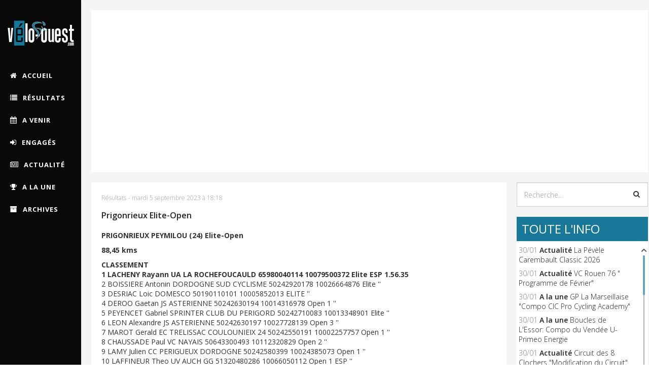

--- FILE ---
content_type: text/html; charset=utf-8
request_url: https://www.velo-ouest.com/tag/ua-la-rochefoucauld.html
body_size: 28021
content:
<!DOCTYPE html>
<html prefix="og: http://ogp.me/ns#" xmlns="http://www.w3.org/1999/xhtml" xml:lang="fr-fr" lang="fr-fr" dir="ltr">
    <head>
        <meta http-equiv="X-UA-Compatible" content="IE=edge">
            <meta name="viewport" content="width=device-width, initial-scale=1">
                                <!-- head -->
                <base href="https://www.velo-ouest.com/tag/ua-la-rochefoucauld.html" />
	<meta http-equiv="content-type" content="text/html; charset=utf-8" />
	<meta name="keywords" content="UA La Rochefoucauld" />
	<meta property="og:url" content="https://www.velo-ouest.com/tag/ua-la-rochefoucauld.html" />
	<meta property="og:type" content="website" />
	<meta property="og:title" content="UA La Rochefoucauld - VELO-OUEST: Actu Cyclisme Pays-de-la-Loire &amp;amp; Bretagne - Vélo-Ouest" />
	<meta property="og:description" content="You are viewing content tagged with 'UA La Rochefoucauld' - Toute l'actualité du cyclisme en Pays-de-la-Loire. Les courses amateurs et professionnelles en vidéos, photos. Résultats, interviews. Vélo-Ouest, le site de vélo référence dans l'Ouest." />
	<meta name="twitter:card" content="summary" />
	<meta name="twitter:site" content="@@VeloOuest" />
	<meta name="twitter:title" content="UA La Rochefoucauld - VELO-OUEST: Actu Cyclisme Pays-de-la-Loire &amp;amp; Bretagne - Vélo-Ouest" />
	<meta name="twitter:description" content="You are viewing content tagged with 'UA La Rochefoucauld' - Toute l'actualité du cyclisme en Pays-de-la-Loire. Les courses amateurs et professionnelles en vidéos, photos. Résultats, interviews. Vélo-O..." />
	<meta name="description" content="You are viewing content tagged with 'UA La Rochefoucauld' - Toute l'actualité du cyclisme en Pays-de-la-Loire. Les courses amateurs et professionnelle..." />
	<meta name="generator" content="Joomla! - Open Source Content Management" />
	<title>UA La Rochefoucauld - VELO-OUEST: Actu Cyclisme Pays-de-la-Loire &amp; Bretagne - Vélo-Ouest</title>
	<link href="/tag/ua-la-rochefoucauld.html" rel="canonical" />
	<link href="/tag/ua-la-rochefoucauld.html?format=feed" rel="alternate" type="application/rss+xml" title="UA La Rochefoucauld - VELO-OUEST: Actu Cyclisme Pays-de-la-Loire & Bretagne - Vélo-Ouest | Feed" />
	<link href="/tag/ua-la-rochefoucauld.html?format=feed&type=rss" rel="alternate" type="application/rss+xml" title="UA La Rochefoucauld - VELO-OUEST: Actu Cyclisme Pays-de-la-Loire & Bretagne - Vélo-Ouest | RSS 2.0" />
	<link href="/tag/ua-la-rochefoucauld.html?format=feed&type=atom" rel="alternate" type="application/atom+xml" title="UA La Rochefoucauld - VELO-OUEST: Actu Cyclisme Pays-de-la-Loire & Bretagne - Vélo-Ouest | Atom 1.0" />
	<link href="/images/logo/favicon_16x16.png" rel="shortcut icon" type="image/vnd.microsoft.icon" />
	<link href="/favicon.ico" rel="shortcut icon" type="image/vnd.microsoft.icon" />
	<link href="https://www.velo-ouest.com/recherche.html?format=opensearch&amp;tag=UA%20La%20Rochefoucauld" rel="search" title="Valider VELO-OUEST: Actu Cyclisme Pays-de-la-Loire &amp; Bretagne - Vélo-Ouest" type="application/opensearchdescription+xml" />
	<link href="https://cdnjs.cloudflare.com/ajax/libs/simple-line-icons/2.4.1/css/simple-line-icons.min.css" rel="stylesheet" type="text/css" />
	<link href="/templates/sj_expnews/css/k2.css?v=2.20" rel="stylesheet" type="text/css" />
	<link href="//fonts.googleapis.com/css?family=Open+Sans:300,300italic,regular,italic,600,600italic,700,700italic,800,800italic&amp;subset=latin" rel="stylesheet" type="text/css" />
	<link href="/templates/sj_expnews/css/bootstrap.min.css" rel="stylesheet" type="text/css" />
	<link href="/templates/sj_expnews/css/font-awesome.min.css" rel="stylesheet" type="text/css" />
	<link href="/templates/sj_expnews/css/jquery.datetimepicker.css" rel="stylesheet" type="text/css" />
	<link href="/templates/sj_expnews/css/legacy.css" rel="stylesheet" type="text/css" />
	<link href="/templates/sj_expnews/css/presets/preset1.css" rel="stylesheet" class="preset" type="text/css" />
	<link href="/templates/sj_expnews/css/custom.css" rel="stylesheet" type="text/css" />
	<link href="/templates/sj_expnews/css/frontend-edit.css" rel="stylesheet" type="text/css" />
	<link href="/media/megamenu/css/megamenu.css" rel="stylesheet" type="text/css" />
	<link href="/media/megamenu/css/sj-megamenu.css" rel="stylesheet" type="text/css" />
	<link href="/media/megamenu/css/sj-megamenu-mobile.css" rel="stylesheet" type="text/css" />
	<link href="/media/megamenu/css/sj-megamenu-vertical.css" rel="stylesheet" type="text/css" />
	<style type="text/css">
body{font-family:Open Sans, sans-serif; font-weight:300; }h1{font-family:Open Sans, sans-serif; font-weight:800; }h2{font-family:Open Sans, sans-serif; font-weight:600; }h3{font-family:Open Sans, sans-serif; font-weight:normal; }h4{font-family:Open Sans, sans-serif; font-weight:normal; }h5{font-family:Open Sans, sans-serif; font-weight:600; }h6{font-family:Open Sans, sans-serif; font-weight:600; }@media (min-width: 1400px) {
.container {
max-width: 1140px;
}
}#sp-copyright-footer{ background-color:#090909; }
	</style>
	<script src="/media/jui/js/jquery.min.js?21246542b0766337516ac337e8789ee9" type="text/javascript"></script>
	<script src="/media/jui/js/jquery-noconflict.js?21246542b0766337516ac337e8789ee9" type="text/javascript"></script>
	<script src="/media/jui/js/jquery-migrate.min.js?21246542b0766337516ac337e8789ee9" type="text/javascript"></script>
	<script src="/media/k2/assets/js/k2.frontend.js?v=2.20&sitepath=/" type="text/javascript"></script>
	<script src="/templates/sj_expnews/js/bootstrap.min.js" type="text/javascript"></script>
	<script src="/templates/sj_expnews/js/jquery.sticky.js" type="text/javascript"></script>
	<script src="/templates/sj_expnews/js/jquery.datetimepicker.full.min.js" type="text/javascript"></script>
	<script src="/templates/sj_expnews/js/jquery.touchSwipe.min.js" type="text/javascript"></script>
	<script src="/templates/sj_expnews/js/main.js" type="text/javascript"></script>
	<script src="/templates/sj_expnews/js/frontend-edit.js" type="text/javascript"></script>
	<script src="/media/megamenu/js/megamenu.js" type="text/javascript"></script>
	<script src="/media/megamenu/js/jquery.easing.1.3.js" type="text/javascript"></script>
	<script src="https://www.velo-ouest.com/plugins/system/ytshortcodes/assets/js/prettify.js" type="text/javascript"></script>
	<script src="https://www.velo-ouest.com/plugins/system/ytshortcodes/assets/js/shortcodes.js" type="text/javascript"></script>
	<script type="text/javascript">

var sp_preloader = '0';

var sp_gotop = '1';

var sp_offanimation = 'default';

	</script>
	<meta property="og:image" content="https://velo-ouest.com/images/logo/Visuel_no_image_socialbacklinks.png" />

                                <noscript>Votre navigateur ne supporte pas le javascript!</noscript>
                <!-- Bannière Cookies -->

<script type="text/javascript" id="cookiebanner" src="http://cookiebanner.eu/js/cookiebanner.min.js" data-position="bottom" data-fg="#ffffff" data-bg="#137899" data-link="#dddddd" data-moreinfo="http://www.cnil.fr/vos-obligations/sites-web-cookies-et-autres-traceurs/que-dit-la-loi/" data-message="Les cookies assurent le bon fonctionnement de notre site Internet. En utilisant ce dernier, vous acceptez leur utilisation." data-linkmsg="En savoir plus" data-font-size="11px" data-font-family="Gothic" data-height="20px"  data-accept-on-scroll="true"></script>

<!-- End Bannière Cookies -->
            <!-- Google Analytics -->

<!-- Google tag (gtag.js) -->
<script async src="https://www.googletagmanager.com/gtag/js?id=G-VDFLR65XXP"></script>
<script>
  window.dataLayer = window.dataLayer || [];
  function gtag(){dataLayer.push(arguments);}
  gtag('js', new Date());

  gtag('config', 'G-VDFLR65XXP');
</script>

<!-- End Google Analytics -->

<!-- Clics Sortants Google Analytics -->

<script>

var trackOutboundLink = function(url, isExternal) {

    var params = {};

    if (!isExternal) {

        params.hitCallback = function () {

            document.location = url;

        }

    }

    ga('send', 'event', 'partenaires', 'click', url, params);

    return isExternal;

}

</script>

<!-- End Clics Sortants Google Analytics -->

<!-- Debut Google A -->
<script async src="//pagead2.googlesyndication.com/pagead/js/adsbygoogle.js"></script>
<script>
  (adsbygoogle = window.adsbygoogle || []).push({
    google_ad_client: "ca-pub-5839036173522794",
    enable_page_level_ads: true
  });
</script>
<!-- End Google A -->
		
<!-- Scroolbar -->

<link rel="stylesheet" href="/scroolbar/jquery.mCustomScrollbar.css" type="text/css" />

<!-- End Scroolbar -->
                </head>
                <body class="site com-k2 view-itemlist no-layout task-tag itemid-128 fr-fr ltr  layout-fluid off-canvas-menu-init">

                    <div class="body-wrapper">
                        <div class="body-innerwrapper">
                            <header id="sp-header"><div class="container"><div class="row"><div id="sp-sidebar-primary" class="col-lg-12 "><div class="sp-column "><div class="logo"><a href="/"><img class="sp-default-logo hidden-xs" src="/images/logo/logo_velo-ouest_blanc_131x67.png" alt="VELO-OUEST: Actu Cyclisme Pays-de-la-Loire & Bretagne - Vélo-Ouest"><img class="sp-default-logo visible-xs" src="/images/logo/logo_velo-ouest_blanc_131x67.png" alt="VELO-OUEST: Actu Cyclisme Pays-de-la-Loire & Bretagne - Vélo-Ouest"></a></div><div class="sp-module "><div class="sp-module-content">
<!--[if lt IE 9]><div id="container_menu_7676937731769810590" class="sambar msie lt-ie9 layout1" data-sam="7676937731769810590"><![endif]-->
<!--[if IE 9]><div id="container_menu_7676937731769810590" class="sambar msie  layout1" data-sam="7676937731769810590"><![endif]-->
<!--[if gt IE 9]><!--><div id="container_menu_7676937731769810590" class="sambar layout1" data-sam="7676937731769810590"><!--<![endif]-->
	<div class="sambar-inner menu_vertical">
		<a class="btn-sambar" id="container_menu_7676937731769810590trigger" data-sapi="collapse" href="javascript:void(0)">
			<span class="icon-bar"></span>
			<span class="icon-bar"></span>
			<span class="icon-bar"></span>
		</a>
						<div style="background-color: #090909" class="sj-megamenu  sidebar  sj-megamenu-hover" data-jsapi="on">
			<ul class="sj-megamenu-parent menu-fade sj-megamenu-vertical hidden-sm hidden-xs"><li class="sj-menu-item item-127 level-1 mega-left "><a  href="/" ><i class="fa fa-home"></i> <span class="subtitle">ACCUEIL</span></a></li><li class="sj-menu-item item-128 level-1 mega-left  current-item active"><a  href="/saison-2026/resultats-2026.html" ><i class="fa fa-list"></i> <span class="subtitle">RÉSULTATS</span></a></li><li class="sj-menu-item item-398 level-1 mega-left "><a  href="/saison-2026/actualites-2026/a-venir-2026.html" ><i class="fa fa-calendar"></i> <span class="subtitle">A VENIR</span></a></li><li class="sj-menu-item item-399 level-1 mega-left "><a  href="/saison-2026/actualites-2026/engages-2026.html" ><i class="fa fa-sign-in"></i> <span class="subtitle">ENGAGÉS</span></a></li><li class="sj-menu-item item-129 level-1 mega-left "><a  href="/saison-2026/actualites-2026/actualite-2026.html" ><i class="fa fa-newspaper-o"></i> <span class="subtitle">ACTUALITÉ</span></a></li><li class="sj-menu-item item-397 level-1 mega-left "><a  href="/saison-2026/actualites-2026/a-la-une-2026.html" ><i class="fa fa-trophy"></i> <span class="subtitle">A LA UNE</span></a></li><li class="sj-menu-item item-296 level-1 mega-left "><a  href="/archives.html" ><i class="fa fa-archive"></i> <span class="subtitle">ARCHIVES</span></a></li></ul>		</div>
		<div class="offcanvas-menu menu_sidebar" id="container_menu_7676937731769810590sj-pusher">
			<a href="#" class="close-offcanvas"><i class="fa fa-remove"></i></a>
			<div class="offcanvas-inner">
				<ul class="nav menu" id="container_menu">
<li class="item-127 default"><a href="/" >ACCUEIL</a></li><li class="item-128 current active"><a href="/saison-2026/resultats-2026.html" >RÉSULTATS</a></li><li class="item-398"><a href="/saison-2026/actualites-2026/a-venir-2026.html" >A VENIR</a></li><li class="item-399"><a href="/saison-2026/actualites-2026/engages-2026.html" >ENGAGÉS</a></li><li class="item-129"><a href="/saison-2026/actualites-2026/actualite-2026.html" >ACTUALITÉ</a></li><li class="item-397"><a href="/saison-2026/actualites-2026/a-la-une-2026.html" >A LA UNE</a></li><li class="item-296"><a href="/archives.html" >ARCHIVES</a></li></ul>
			</div>
		</div>
	</div>
</div>

<script type="text/javascript">
	jQuery(document).ready(function($) {
					$('#container_menu_7676937731769810590 .menu_vertical .sj-megamenu-vertical .sj-dropdown.sj-menu-left').each(function(){
				$(this).css('top', '0px');	
				$(this).css('right', 'auto');	
				$(this).css('left', '-'+$(this).outerWidth()+'px');
			});
			$('#container_menu_7676937731769810590 .menu_vertical .sj-megamenu-vertical .sj-dropdown.sj-menu-right').each(function() {
				$(this).css('top', '0px');
				$(this).css('left', 'auto');
				$(this).css('right', '-'+$(this).outerWidth()+'px');
			});
		
	})
</script>
<script type="text/javascript">
	jQuery(document).ready(function($) {
			    	$('<div class="offcanvas-overlay"></div>').insertBefore('#container_menu_7676937731769810590 .offcanvas-menu');
	    		$(document).on('click', '#container_menu_7676937731769810590 a.btn-sambar', function (event) {
			if ($(this).parent('.sambar-inner').hasClass('offcanvas')) {
				$(this).parent('.sambar-inner').removeClass('offcanvas');
			}
			else {
				$(this).parent('.sambar-inner').removeClass('offcanvas').addClass('offcanvas');
			}

			if ($('body').hasClass('js-close-any')) {
				$('body').removeClass('js-close-any')
				$(this).parent('.sambar-inner').find('.offcanvas-overlay').removeClass('opened');
			}
			else {
				$('body').removeClass('js-close-any').addClass('js-close-any');
				$(this).parent('.sambar-inner').find('.offcanvas-overlay').removeClass('opened').addClass('opened');
			}
	    });

		$(document).on('click', '.close-offcanvas, .offcanvas-overlay', function(event) {
            event.preventDefault();
            $('.sambar-inner').removeClass('offcanvas');
            $('body').removeClass('offcanvas');
            $('.offcanvas-overlay').removeClass('opened');            
        });

		// Close any
		$( document ).on( 'click', '.js-close-any', function ( event ) {
			$('.btn-sambar').removeClass('open');
			$('body').removeClass('js-close-any');
			$('body').removeClass('offcanvas');
			$('.sambar-inner').removeClass('offcanvas');
			$('.offcanvas-overlay').removeClass('opened');			
		})

		
	        });
</script>

	<script type="text/javascript">
		jQuery(document).ready(function($) {
			var window_w = $(window).width();
			$('#container_menu_7676937731769810590 .sj-megamenu').each(function() {
				var $menu = $(this);
				var clearMenus = function( el ){
					var parents = $(el).parents();
					$menu.find('.actived').not(parents).not(el).each( function(){
						$(this).removeClass('actived');
						$(this).children('.sj-dropdown').slideUp(0);
					});
				};
									if(window_w <= 980) {
						$('.sj-menu-item > a', $menu).click( function(e){
							e.preventDefault();
							$parent = $(this).parent();						
							$sub = $(this).next();						
							clearMenus($parent);
							$parent.toggleClass('actived');
							
							if($parent.hasClass('actived')){
								$sub.stop().animate( { height: "show", "opacity" : "1" }, 150, 'fade' );
							}else{
								$sub.stop().animate( { height: "hide", "opacity" : "0" }, 150, 'fade' );
							}
						
							return false;
						});
					}
					else {
						$( '.sj-menu-item', $menu ).hover(function(){
							$parent = $(this);
							$sub = $(this).children('.sj-dropdown');
							$parent.removeClass('actived').addClass('actived');
							if( $parent.hasClass('actived') && !$(this).hasClass('mega-pinned') ){
								$sub.stop().animate( { height: "show", "opacity" : "1" }, 150, 'fade' );
							}
						}).mouseleave(function(){
							$parent = $(this);
							$sub = $(this).children('.sj-dropdown');
							$(this).removeClass('actived');
							if( !$(this).hasClass('mega-pinned') ){
								$sub.stop().animate( { height: "hide", "opacity" : "0" }, 150, 'fade' );
							}
						});
						return false;
					}
							})
		})
	</script>
</div></div></div></div></div></div></header><section id="sp-top"><div class="container"><div class="row"><div id="sp-menu-hozizontal" class="col-lg-12 "><div class="sp-column "><div class="sp-module "><div class="sp-module-content">

<div class="custom"  >
	<script async src="//pagead2.googlesyndication.com/pagead/js/adsbygoogle.js"></script>
<!-- Bloc Premium -->
<ins class="adsbygoogle"
     style="display:block"
     data-ad-client="ca-pub-5839036173522794"
     data-ad-slot="3321376102"
     data-ad-format="auto"
     data-full-width-responsive="true"></ins>
<script>
(adsbygoogle = window.adsbygoogle || []).push({});
</script></div>
</div></div><div class="sp-module antip"><div class="sp-module-content">

<div class="customantip"  >
	<script src="https://www.velo-ouest.com/scripts/ads_php/banner.js" type="text/javascript" language="JavaScript"></script>
<script type="text/javascript" language="JavaScript">var x = document.getElementById("adpbtest");
if(!x) {
    var noads=true;
}
if (noads) {
	document.write("<img src='https://www.velo-ouest.com/scripts/abp_on.gif' ");
    document.write("alt='' align='left'>");
    document.write("Un bloqueur de publicités a été détecté.<br/>");
    document.write("Ce site gratuit vit grâce aux publicités. ");
    document.write("Nous vous serions très reconnaissants de le désactiver.<br/> ");
    document.write("Ou alors vous pouvez effectuer un don en <a href='/faites-un-don.html'>cliquant ici</a>. Même du prix d'un café. ;)<br/>Merci pour votre soutien ! ");
} else {
}
</script>

<style type="text/css">
.customantip {
    color: red; 
    font-weight: bold;
    font-family: Gotham, "Helvetica Neue", Helvetica, Arial, "sans-serif";
    font-size: 14px;
    padding: 10px;
}
</style>
</div>
</div></div></div></div></div></div></section><section id="sp-main-body" class=" fix-column"><div class="container"><div class="row"><div id="sp-component" class="col-12 col-md-12 col-lg-9 "><div class="sp-column "><div id="system-message-container">
	</div>

<!-- Start K2 Tag Layout -->
<div id="k2Container" class="k2ListingTag tagView">

	
		<div class="tagItemList">
		
		<!-- Start K2 Item Layout -->
		<div class="tagItemView">	
			<div class="tagItemBody">
								<div class="tagItemContent">
					<div class="tagItemHeader">
													<!-- Item category name -->
							<span class="tagItemCategories">
								<a href="/saison-2023/resultats-2023.html">Résultats</a>
							</span>
																			<!-- Date created -->
							<span class="tagItemDateCreated">
								<span> - </span>mardi 5 septembre 2023 à 18:18							</span>
						
													<!-- Item title -->
							<h2 class="tagItemTitle">
																<a href="/saison-2023/resultats-2023/prigonrieux-elite-open.html">
									Prigonrieux Elite-Open								</a>
															</h2>
											</div>					
											<!-- Item introtext -->
						<div class="tagItemIntroText">
							<p><strong>PRIGONRIEUX PEYMILOU (24) Elite-Open</strong></p>
<p><strong>88,45 kms</strong></p>
<p><strong>CLASSEMENT</strong><br /><strong>1 LACHENY Rayann UA LA ROCHEFOUCAULD 65980040114 10079500372 Elite ESP 1.56.35</strong><br />2 BOISSIERE Antonin DORDOGNE SUD CYCLISME 50242920178 10026664876 Elite ''<br />3 DESRIAC Loic DOMESCO 50190110101 10005852013 ELITE ''<br />4 DEROO Gaetan JS ASTERIENNE 50242630194 10014316978 Open 1 ''<br />5 PEYENCET Gabriel SPRINTER CLUB DU PERIGORD 50242710083 10013348901 Elite ''<br />6 LEON Alexandre JS ASTERIENNE 50242630197 10027728139 Open 3 ''<br />7 MAROT Gerald EC TRELISSAC COULOUNIEIX 24 50242550191 10002257757 Open 1 ''<br />8 CHAUSSADE Paul VC NAYAIS 50643300493 10112320829 Open 2 ''<br />9 LAMY Julien CC PERIGUEUX DORDOGNE 50242580399 10024385073 Open 1 ''<br />10 LAFFINEUR Theo UV AUCH GG 51320480286 10066050112 Open 1 ESP ''<br />11 GUERIN Alexandre CC PERIGUEUX DORDOGNE 50242580476 10015668817 Open 1 ''<br />12 COGNET Emmanuel VC NAYAIS 50643300414 10012844093 Open 1 ''<br />13 CHARTIER Pierre VC NAYAIS 50643300339 10025724279 Open 1 ''<br />14 LE FUR Maxence A.PO.GE CYCLISTE - TEAM U CUBE 1750171400330 10081898090 Open 1 ESP ''<br />15 DELBARRE Léo AC RILHAC RANCON 50870310115 10070738747 Open 3 J1 ''<br />16 ALLIN Antoine SPRINTER CLUB DU PERIGORD 50242710082 10014314655 Elite ''<br />17 SOULAS Hugo DORDOGNE SUD CYCLISME 50242920131 10100935251 Open 2 ''<br />18 CHEVROLLIER Mathurin DORDOGNE SUD CYCLISME 50242920078 10086754659 Open 3 J1 ''<br />19 GUERIN Lionel CC PERIGUEUX DORDOGNE 50242580480 10119016556 Open 3 ESP ''<br />20 VERMANDE Pierre TCORREZE 50190110101 10072605793 ELITE ''<br />21 CASADO Leo CC PERIGUEUX DORDOGNE 50242580437 10068741860 Open 2 ESP ''<br />22 PASQUET Aurelien CC PERIGUEUX DORDOGNE 50242580329 10015539481 Elite ''<br />23 PELLIER Pierre Mathieu EC TRELISSAC COULOUNIEIX 24 50242550190 10028397136 Elite ''<br />24 PAPIN Theo VC SAINTAIS 50170500433 10056736896 Open 1 ESP ''<br />25 MITERNIQUE Luc CAM BORDEAUX 50330140299 10118527112 Open 2 ''<br />26 PASQUET Audric VC MONPAZIER 50242700067 10014798948 Open 1 ''<br />27 LAPIERRE Louis UA LA ROCHEFOUCAULD 50160150234 10014317887 Elite ''<br />28 PRIEUR Elian VELO SPRINT NARBONNAIS 51110090433 10069853118 Open 1 ESP ''<br />29 CHAMINAUD Romain VC BAZAS/BERNOS BEAULAC 50330150034 10025646780 Open 1 ''<br />30 VERHAEGHE Antoine A C V AURILLACOIS 41150600424 10099554821 Open 2 J1 ''<br />31 DELAGE Fabien CC PERIGUEUX DORDOGNE 50242580422 10089110345 Open 1 ''<br />32 GARCIA Louis Guillaume CC PERIGUEUX DORDOGNE 50242580402 10096570453 Open 1 ''<br />33 BENEYROL Jeremy DORDOGNE SUD CYCLISME 50242920158 10024902308 Elite ''<br />34 HERBRETEAU Loic TEAM COOP VELOCITE 50162450004 10001521163 Open 1 ''<br />35 BEAUPIED Thierry CC PERIGUEUX DORDOGNE 50242580228 10024604638 Access 1 ''<br />36 FIEFVEZ Jordan EVCC BERGERAC 50242600297 10025748026 Open 1</p>
<p>Source: CR Nouvelle Aquitaine</p>						</div>
										<div class="clr"></div>
			
				</div>	<!-- end catItemContent -->
			</div>
			<div class="clr"></div>
		</div>
		<!-- End K2 Item Layout -->
		
		<!-- Start K2 Item Layout -->
		<div class="tagItemView">	
			<div class="tagItemBody">
								<div class="tagItemContent">
					<div class="tagItemHeader">
													<!-- Item category name -->
							<span class="tagItemCategories">
								<a href="/saison-2022/resultats-2022.html">Résultats</a>
							</span>
																			<!-- Date created -->
							<span class="tagItemDateCreated">
								<span> - </span>dimanche 4 décembre 2022 à 18:03							</span>
						
													<!-- Item title -->
							<h2 class="tagItemTitle">
																<a href="/saison-2022/resultats-2022/cx-chateau-d-oleron.html">
									CX Château d&#039;Oléron								</a>
															</h2>
											</div>					
											<!-- Item introtext -->
						<div class="tagItemIntroText">
							<p><strong>SENIORS</strong><br /><strong>1 MAINGUENAUD Tom P. ST FLORENT NIORT Elite Profes</strong><br />2 CONOR Paul A.PO.GE CYCLISTE - TEAM U CUBE 17 2ème Caté<br />3 PAILLOT Yoann CO COURONNAIS Elite Profes<br />4 DURPAIX Matthieu C`CHARTRES CYCLISME 2ème Caté<br />5 LAUSEILLE Théo A.PO.GE CYCLISTE - TEAM U CUBE 17 1ère Caté<br />6 PETITEAU Valentin ANGOULEME VC 2ème Caté<br />7 CHAMINAUD Romain VC BAZAS/BERNOS BEAULAC 2ème Caté<br />8 CHAVANEL Sylvain AC CHATELLERAUDAIS 2ème Caté<br />9 ANGOT Benjamin A.PO.GE CYCLISTE - TEAM U CUBE 17 2ème Caté<br />10 BRETIN Arnaud VCC MARENNES 2ème Caté<br />11 BREGERON Aymeric CRC LIMOGES 87 PC Open<br />12 PEREZ Thomas TEAM SAINT SAUVEUR 3ème Caté<br />13 DESNOYER Michael A.PO.GE CYCLISTE - TEAM U CUBE 17 3ème Caté<br />14 AUBOURG Nathan UV POITIERS PC Open<br />15 COURRIERE Anthony AS PERIGORD BESSEDE 2ème Caté<br />16 BOURMAUD Simon LES SABLES VENDEE CYCLISME 2ème Caté<br />17 DESLANDES Vadim LES SABLES VENDEE CYCLISME 1ère Caté<br />18 SCHWITZGABEL Mickael CS CHINONAIS 3ème Caté</p>
<p><strong>PC</strong><br /><strong>1 GUYON Aurelien UV POITIERS PC D1 39:32</strong><br />2 VIGNEAUD Johann TC LE CHATEAU D`OLERON PC D1 39:37<br />3 CHATELIER Stephane TEAM COOP VELOCITE PC D3 39:59<br />4 BUREAU Clement TC LE CHATEAU D`OLERON PC D1 40:29<br />5 TROCHON Philippe C.POITEVIN PC D2 40:53<br />6 GAILLARD Rémi COTE DE BEAUTE CYCLISME PC D2 41:27<br />7 TROCHON Christophe CYCLE POITEVIN PC D3 41:31<br />8 PETIT Arnaud FSSH CYCLISME PC D1 42:31<br />9 BOIRIVANT Stephane VCCO LA ROCHELLE PC D1 42:37<br />10 GUIMARD Dimitri VC BRAQUET LIDONNAIS PC D2 43:25<br />11 COUTON Mathéo VC CHALLANDAIS PC D1 44:01<br />12 BOUTIN Cedric VC BRAQUET LIDONNAIS PC D3 44:09<br />13 GRABKOWIAK Christophe FSSH CYCLISME PC D3 44:24<br />14 LADEUIX Anthonin NL 0 44:28<br />15 RAIMOND Francois UV POITIERS PC D3 44:28<br />16 COTIER Alexis UV POITIERS PC D1 44:33<br />17 GUILLON Jean Luc AC CHATELLERAUDAIS PC D2 44:59<br />18 MERCIER Sébastien VC MATHALIEN PC D3 44:59<br />19 DUCHET Thomas VC ROCHEFORT PC D3 45:37<br />20 AIGRON Sebastien VCCO LA ROCHELLE PC D3 45:59<br />21 LIENART Cyrille UV POITIERS PC D3 46:10<br />22 LANTE Hugo NL 0 46:47<br />23 BERGERON Tidji TEAM EVASION NATURE PC D3 46:54<br />24 BODIN Antoine DESTINATION MTB RACE PC D2 46:57<br />25 HALIMI Felix VC SAINTAIS PC D1 47:00<br />26 PAPIN Cedric LA ROUE LIBRE SAVINOISE PC D3 47:37<br />27 DAZY Emmanuel TEAM SAINT SAUVEUR PC D3 47:43<br />28 GUICHARD Jean Christophe VC SAINTAIS PC D2 1 T<br />29 KAUFFMANT Jean Claude NL 0 1 T<br />30 RICHARD Sébastien UV POITIERS PC D2 1 T<br />31 COURTOIS Christophe C.R. NAQ PC D4 1 T<br />32 MARCQ Victor VELO CLUB ESSARTAIS PC D3 1 T<br />33 PAULE Damien VC SAINTAIS PC D3 1 T<br />34 CERCLET Clement JPC LUSSAC PC D3 1 T<br />35 BOUTET Jérôme UV DESCARTES PC D3 1 T<br />36 BENOIST Alain VC ROCHEFORT PC D3 1 T<br />37 AUBRY Fabien TC LE CHATEAU D`OLERON PC D1 AB<br />38 COUTANT Renaud CYCLISME REGION POUZAUGES PC D2 AB<br />39 BERTIN Kévin VC DU PAYS DE LA CHATAIGNERAIE PC D3 AB</p>
<p><strong>JUNIORS</strong><br /><strong>1 JOBIT Yanis UA LA ROCHEFOUCAULD Jun H 1 39:35</strong><br />2 PERRON Yann VC THOUARS Jun H 1 39:37<br />3 TRANQUARD Quentin VCCO LA ROCHELLE Jun H 1 41:51<br />4 BOUTET Joran UA LA ROCHEFOUCAULD Jun H 1 42:56<br />5 BOISSONNOT Lucas UV ANGERIENNE Jun H 2 43:05<br />6 GIRAUD Manuela VC CHALLANDAIS Jun D 1 1 T<br />7 LEAUD Sandra CYCLE POITEVIN Sen D 1 T<br />8 RUCHAUD Gaylord VC SAINTAIS Jun H 2 1 T</p>
<p><strong>CADETS</strong><br /><strong>1 COMBE Etienne VTT ARGENTAT Cadet H 2 32:51</strong><br />2 CHAVANEL Clement AC CHATELLERAUDAIS Cadet H 1 32:52<br />3 COTIER Bastien UV POITIERS Cadet H 1 33:43<br />4 VALLAT Alex VCCO LA ROCHELLE Cadet H 2 34:05<br />5 CHAVANEL Maxence AC CHATELLERAUDAIS Cadet H 1 34:20<br />6 LIMOUZIN Leo VELOPHILE NAINTRE Cadet H 1 34:39<br />7 MACARIOL Mathis VC MATHALIEN Cadet H 2 35:20<br />8 PAPIN Ethan VC SAINTAIS Cadet H 1 35:40<br />9 GARNIER Nolann VELOPHILE NAINTRE Cadet H 1 36:01<br />10 PINTO Mathis UV ANGERIENNE Cadet H 1 36:25<br />11 VAN WONTERGHEM Cyprien ANGOULEME VC Cadet H 2 36:30<br />12 LIENART Anaël UV POITIERS Cadet H 1 37:05<br />13 METOIS Clement UV ANGERIENNE Cadet H 2 37:18<br />14 DRAPEAU Sacha VCCO LA ROCHELLE Cadet H 1 38:07<br />15 SAULNIER Gabriel VCCO LA ROCHELLE Cadet H 1 39:04<br />16 GUILLOTEAU Arthur N.L. Cadet H 1 39:14<br />17 CALDERAN Titouan VCCO LA ROCHELLE Cadet H 2 39:48<br />18 FAREY Matheo UV ANGERIENNE Cadet H 2 1 T<br />19 JOBIT Kylian UA LA ROCHEFOUCAULD Cadet H 1 1 T<br />20 TOUCHARD Eloane VELOPHILE NAINTRE Cadet D 1 1 T<br />21 FIQUET Marion N.L. Cadet D 1 1 T</p>
<p><strong>MINIMES</strong><br /><strong>1 COURRIERE Samy AS PERIGORD BESSEDE Minime H 2 19:48</strong><br />2 MESNIER Maxim UC MONTPONNAISE VALLÉE DE L`ISLE Minime H 2 20:24<br />3 LABROUSSE Lucas JARNAC VTT Minime H 2 21:03<br />4 COLLEU Tom EVCC BERGERAC Minime H 1 21:34<br />5 CLOCHARD Timeo AC CHATELLERAUDAIS Minime H 2 21:43<br />6 MALGORN Ewen UV POITIERS Minime H 2 21:57<br />7 PINEAU Tom VC SAINTAIS Minime H 1 22:13<br />8 SAUZEAU Yann UV POITIERS Minime H 2 22:16<br />9 JURADO ROUMIEUX Noémie VC SAINTAIS Minime D 2 22:21<br />10 BOYER Remi VELOPHILE NAINTRE Minime H 1 22:39<br />11 BENOIST Paul VC ROCHEFORT Minime H 1 22:42<br />12 BECKERS Noa UV ANGERIENNE Minime H 1 23:08<br />13 MERCIER Marvyn A.PO.GE CYCLISTE - TEAM U CUBE 17 Minime H 1 23:28<br />14 BOIRIVANT Nathan VCCO LA ROCHELLE Minime H 2 23:37<br />15 RICHARD Zaccharie UV POITIERS Minime H 1 24:16<br />16 PAULE Amaury VC SAINTAIS Minime H 2 25:25<br />17 BERNARD LOAEC Lilian VC ROCHEFORT Minime H 2 à 1 T<br />18 GRIFFITHS BONNEAU Fay VC SAINTAIS Minime D 1 à 1 T<br />19 BOUTIN Noa VC BRAQUET LIDONNAIS Minime H 2 à 1 T<br />20 RAIMOND Juline UV POITIERS Minime D 2 à 1 T</p>
<p><strong>EDV</strong><br /><strong> PRE-LICENCIES </strong><br /><strong>1 BELLAYER Arthur VCCO LA ROCHELLE 8,12</strong><br />2 MERCIER Candice UA LA ROCHEFOUCAULD ab<br /> <br /> <strong>POUSSINS </strong><br /><strong>1 LHOMMEAU Leonis AVC LIBOURNAIS 9,2</strong><br />2 MALGORN Julien UV POITIERS 10,02<br />3 GIRAUD Tiago VC CHALLANDAIS 11,12<br />4 RUCHAUD Ava VC SAINTAIS à 1 T<br /> <br /> <strong>PUPILLES </strong><br /><strong>1 GRASSIOT Marin VC SAINTAIS 8,49</strong><br />2 ROSELE Robin UV POITIERS 9,02<br />3 BILLY Timothé UV POITIERS 9,15<br />4 GUERITAULT Emy VELOPHILE NAINTRE 9,27<br />5 RICHARD Marcus UV POITIERS 10,24<br />6 MERCIER Lucas UA LA ROCHEFOUCAULD 10,29<br />7 RAIMOND Coralie UV POITIERS à 1 T<br />8 TARDY Pierre Lou GUIDON MANSLOIS np<br /> <br /> <strong>BENJAMINS </strong><br /><strong>1 BERGERON Tom TEAM EVASION NATURE 16,31</strong><br />2 CHAVANEL Hugo AC CHATELLERAUDAIS 17,08<br />3 BOISSONNOT Gabin UV ANGERIENNE 17,15<br />4 GUICHARD Armand VC SAINTAIS 17,49<br />5 MIALHE Anaël VC ROCHEFORT 17,51<br />6 MORISSET Renan VELOPHILE NAINTRE 21,18<br />7 RAIMOND Rose UV POITIERS 21,28<br />8 LHOMMEAU Timeo AVC LIBOURNAIS 22,1<br />9 PEREZ BACH Marin VCCO LA ROCHELLE 23,59<br />10 HOUZET LAMMIN Maxence VC SAINTAIS à 1 T<br />11 PAPIN Lizie VC SAINTAIS à 1 T<br />12 DUCHET Gabin VC ROCHEFORT à 1 T<br />13 FRIOU Héliès VC SAINTAIS np<br />14 ROUSSEAU Nathanaelle AC CHATELLERAUDAIS np</p>
<p>Remerciements à Daniel CHEVRIAUX</p>
<p>&nbsp;</p>						</div>
										<div class="clr"></div>
			
				</div>	<!-- end catItemContent -->
			</div>
			<div class="clr"></div>
		</div>
		<!-- End K2 Item Layout -->
		
		<!-- Start K2 Item Layout -->
		<div class="tagItemView">	
			<div class="tagItemBody">
								<div class="tagItemContent">
					<div class="tagItemHeader">
													<!-- Item category name -->
							<span class="tagItemCategories">
								<a href="/saison-2022/resultats-2022.html">Résultats</a>
							</span>
																			<!-- Date created -->
							<span class="tagItemDateCreated">
								<span> - </span>samedi 19 novembre 2022 à 18:54							</span>
						
													<!-- Item title -->
							<h2 class="tagItemTitle">
																<a href="/saison-2022/resultats-2022/cx-de-chatellerault-jun-cad-min-edv.html">
									CX de Châtellerault Jun/Cad/Min/EDV								</a>
															</h2>
											</div>					
											<!-- Item introtext -->
						<div class="tagItemIntroText">
							<p><strong>VOIR LES RESULTATS EN PIECES JOINTES</strong></p>
<p><em>Remerciements à Martine SOULAT</em></p>						</div>
										<div class="clr"></div>
			
				</div>	<!-- end catItemContent -->
			</div>
			<div class="clr"></div>
		</div>
		<!-- End K2 Item Layout -->
		
		<!-- Start K2 Item Layout -->
		<div class="tagItemView">	
			<div class="tagItemBody">
								<div class="tagItemContent">
					<div class="tagItemHeader">
													<!-- Item category name -->
							<span class="tagItemCategories">
								<a href="/saison-2022/resultats-2022.html">Résultats</a>
							</span>
																			<!-- Date created -->
							<span class="tagItemDateCreated">
								<span> - </span>lundi 7 novembre 2022 à 18:20							</span>
						
													<!-- Item title -->
							<h2 class="tagItemTitle">
																<a href="/saison-2022/resultats-2022/cx-st-jean-d-angely.html">
									CX St Jean D&#039;Angély								</a>
															</h2>
											</div>					
											<!-- Item introtext -->
						<div class="tagItemIntroText">
							<p><strong>SENIORS/ESPOIRS</strong><br /><strong>1 CONOR Paul A.PO.GE CYCLISTE – TEAM U CUBE 17 2ème Cat 0:52:22</strong><br />2 DUPUY Joan P.ST FLORENT NIORT Junior 0:53:36<br />3 LAUSEILLE Théo A.PO.GE CYCLISTE – TEAM U CUBE 17 1ère Cat 0:53:42<br />4 PANCHE Maxime STADE MONTOIS CYCLISME Junior 0:54:46<br />5 COURRIERE Anthony AS PERIGORD BESSEDE 2ème Cat 0:55:29<br />6 ANGOT Benjamin A.PO.GE CYCLISTE – TEAM U CUBE 17 2ème Cat 0:55:42<br />7 CHAMINAUD Romain VC BAZAS/BERNOS BEAULAC 2ème Cat 0:56:00<br />8 PELLIER Pierre Mathieu EC TRELISSAC COULOUNIEIX 24 2ème Cat 0:56:29<br />9 DUPUY Esteban P.ST FLORENT NIORT 3ème Cat 0:57:39<br />10 GAILLARD Matheo UNION CYCLISTE CHOLET 49 2ème Cat 0:58:01<br />11 VIGNEAUD Johann TEAM CYCLISTE LE CHATEAU DOLERON PC 58:19<br />12 PAPIN Theo VC SAINTAIS 3ème Cat 58:36<br />13 DERE Benjamin DESTINATION MTB RACE PC 58:50<br />14 BRETIN Arnaud VCC MARENNES 2ème Cété 59:10<br />15 LONGUEVILLE Lucas CAM Bx PC 59:22<br />16 HUCTEAU Victor LESCAR VS 3ème Cat 59:44<br />17 GAILLARD Rémi COTE DE BEAUTE CYCLISME PC à 1T<br />18 AUBRY Fabien TEAM CYCLISTE LE CHATEAU d’OLERON PC à 1T<br />19 SALLES Martin UC ARCACHON 3ème Cat à 1 T<br />20 LE DUC Thomas TEAM CYCLISTE LE CHATEAU DOLERON PC à 1T<br />21 DESNOYERS Mickael APOGE CYCLISTE TEAM U 17 3ème cat à 1T<br />22 BOIRIVANT Stéphane VCCO PC à 1T<br />23 CHAMINAUD Damien AVC LIBOURNE PC à 1T<br />24 BUREAU Clément TEAM CYCLISTE LE CHATEAU D’OLERON PC à 1T<br />25 BONNIN Matheo C.C.VERVANT Pass Cycl à 1 T<br />26 GRABKOWIAK Christophe FSSH CYCLISME Pass Cycl à 1 T<br />27 GAUTIER David TEAM CYCLISTE LE CHATEAU D`OLERON Pass Cycl à 1 T<br />28 DAILLY Jean Michel AC ETAULAIS Pass Cycl à 1 T<br />29 JURADO Daniel V.C.SAINTAIS Pass Cycl à 1 T<br />30 AIGRON Sebastien V.C.CHARENTE OCEAN Pass Cycl à 1 T<br />31 CRON David U.V.ANGERIENNE Pass Cycl à 1 T<br />32 SALAMANCA Brice V.C.CHARENTE OCEAN Pass Cycl à 1 T<br />33 DEMION François N.L. Pass Cycl à 1 T<br />34 PAPIN Cedric LA ROUE LIBRE SAVINOISE Pass Cycl à 1 T<br />35 GIRARD Jean-Luc N.L. Pass Cycl à 1 T<br />36 TURFIN Vincent N.L. Pass Cycl à 2 T<br />37 NAVARRO Anthony V.C.CHARENTE OCEAN Pass Cycl à 2 T<br />38 BOUILLER Patrice LA ROUE LIBRE SAVINOISE Pass Cycl à 2 T<br />39 GEINGUENAUD Jean-Philippe N.L. Pass Cycl à 2 T</p>
<p><strong>JUNIORS</strong><br /><strong>1 JOBIT Yanis U.A.LA ROCHEFOUCAULD 0:45:20</strong><br />2 PERRON Yann V.C. CHATILLON 0:45:59<br />3 TRANQUARD Quentin V.C.CHARENTE OCEAN 0:46:42<br />4 FEYTOU Jayson DORDOGNE SUD 0:50:13<br />5 MARTIN Evan AS TESTERINE 0:50:24<br />6 BOISSONNOT Lucas U.V.ANGERIENNE 0:50:39<br />7 CACAULT Evaelle CC MARMANDAIS 0:52:02<br />8 DESPRES Kiliane AS TESTERINE 0:53:28</p>
<p><strong>CADETS</strong><br /><strong>1 CACAULT Matteï P.ST FLORENT NIORT 0:28:42</strong><br />2 CARRERE Baptiste STADE MONTOIS CYCLISME 0:28:58<br />3 CRON Eli U.A.LA ROCHEFOUCAULD 0:29:42<br />4 MEUNIER Victor V.C.CHARENTE OCEAN 0:30:48<br />5 VALLAT Alex V.C.CHARENTE OCEAN 0:31:20<br />6 DELAGE Clement AVC LIBOURNAIS 0:32:02<br />7 MACARIOL Mathis V.C. MATHA 0:32:35<br />8 PINTO Mathis U.V.ANGERIENNE 0:32:44<br />9 QUINTIN Louis CREUSE OXYGENE 0:32:55<br />10 PAPIN Ethan V.C.SAINTAIS 0:34:11<br />11 METOIS Clement U.V.ANGERIENNE 0:34:31<br />12 CALDERAN Titouan V.C.CHARENTE OCEAN 0:36:54<br />13 FAREY Matheo U.V.ANGERIENNE 0:37:42<br />14 JOBIT Kylian U.A.LA ROCHEFOUCAULD 0:37:43<br />15 FLECK Maxime AVENIR CYCLISTE MACQUEVILLOIS 17 0:39:13</p>
<p><strong>MINIMES</strong><br /><strong>1 COURRIERE Samy AS PERIGORD BESSEDE 0:21:01</strong><br />2 CHAMINAUD Zacharie AVC LIBOURNAIS 0:23:02<br />3 MERCIER Marvyn A.PO.GE CYCLISTE – TEAM U CUBE 17 0:23:35<br />4 BECKERS Noa U.V.ANGERIENNE à 1 T<br />5 KASZUBA Dorian CC MARMANDAIS à 1 T<br />6 JURADO ROUMIEUX Noémie V.C.SAINTAIS à 1 T<br />7 BENOIST Paul V.C.ROCHEFORT à 1 T<br />8 GRIFFITHS BONNEAU Fay V.C.SAINTAIS à 2 T<br />9 BOUTIN Noa VC BRAQUET LIDONNAIS à 2 T<br />10 VALLAT Hugo V.C.CHARENTE OCEAN AB</p>
<p><strong>BENJAMINS</strong><br /><strong>1 VERGER Tilio V.C.SAINTAIS 15,00</strong><br />2 BOISSONNOT Gabin U.V.ANGERIENNE 15,08<br />3 FRIOU Héliès VC SAINTAIS 15,22<br />4 BRAILLY Tom C.O.COURONNAIS 15,23<br />5 GUICHARD Armand V.C.SAINTAIS 16,17<br />6 MIALHE Anaël V.C.ROCHEFORT 16,57</p>
<p><strong>PUPILLES</strong><br /><strong>1 GRASSIOT Marin V.C.SAINTAIS 11,26</strong><br />2 BRAILLY Théo C.O.COURONNAIS 12,51</p>
<p><em>Remerciements à Daniel CHEVRIAUX</em></p>
<p>&nbsp;</p>						</div>
										<div class="clr"></div>
			
				</div>	<!-- end catItemContent -->
			</div>
			<div class="clr"></div>
		</div>
		<!-- End K2 Item Layout -->
		
		<!-- Start K2 Item Layout -->
		<div class="tagItemView">	
			<div class="tagItemBody">
									<!-- Item Image -->
					<div class="tagItemImageBlock">
						<span class="tagItemImage">
							<a href="/saison-2022/resultats-2022/nocturne-de-poitiers-1-2-3-j-pc.html" title="Nocturne de Poitiers 1,2,3+J/PC">
								<img src="/media/k2/items/cache/97666ed4f756922c128eb1df312a710d_Generic.jpg" alt="Nocturne de Poitiers 1,2,3+J/PC" style="width:300px; height:auto;" />
							</a>
						</span>
						<div class="clr"></div>
					</div>
								<div class="tagItemContent">
					<div class="tagItemHeader">
													<!-- Item category name -->
							<span class="tagItemCategories">
								<a href="/saison-2022/resultats-2022.html">Résultats</a>
							</span>
																			<!-- Date created -->
							<span class="tagItemDateCreated">
								<span> - </span>jeudi 30 juin 2022 à 9:24							</span>
						
													<!-- Item title -->
							<h2 class="tagItemTitle">
																<a href="/saison-2022/resultats-2022/nocturne-de-poitiers-1-2-3-j-pc.html">
									Nocturne de Poitiers 1,2,3+J/PC								</a>
															</h2>
											</div>					
											<!-- Item introtext -->
						<div class="tagItemIntroText">
							<p><strong>NOCTURNE CYCLISTE SKODA POITIERS</strong><br /><strong>1,2,3+J</strong><br /><strong>1 12 BERGER ANTOINE UNION CYCLISTE CHOLET 49 52492580344 1ère Catég 010:38:24</strong><br />2 3 ROMAN Martial CC PERIGUEUX DORDOGNE 50242580397 3ème Catég 1.39.00<br />3 15 BRUYERE REMY VELO SPORT VALLETAIS 52440080383 2ème Catég 1.39.00<br />4 13 FERNANDES BAPTISTE UNION CYCLISTE CHOLET 49 52492580351 1ère Catég 1.39.09<br />5 6 BERNARD SIMON LAVAL CYCLISME 53 52532750757 2ème Catég 1.39.12<br />6 9 DELESTRE ALEXIS SABLE SARTHE CYCLISME PDL 52721840396 1ère Catég 1.39.32<br />7 4 DROMAIN Remi LA ROCHE SUR YON VENDEE CYCLISME 52850640930 2ème Catég 1.40.05<br />8 1 CLAIN Médéric U.V.POITIERS 50860710038 2ème Catég 1.40.05<br />9 2 CHAVANEL Cyril AVENIR CYCLISTE CHATELLERAUDAIS 50861540072 2ème Catég 1.40.05<br />10 18 CORVAISIER ANTONIN VENDEE U PAYS DE LA LOIRE 52852920192 1ère Catég 1.41.36<br />11 20 BRAMOULLE VALENTIN UNION CYCLISTE CHOLET 49 52492580290 2ème Catég 1T<br />12 11 DE JONCKHEERE Johan U.V.AUBE 46100070362 1ère Catég 1T<br />13 16 MENARD VALENTIN VELO SPORT VALLETAIS 52440080437 1ère Catég 1T<br />14 10 DELESTRE STEPHANE SABLE SARTHE CYCLISME PDL 52721840436 2ème Catég 1T<br />15 5 GOURDEAU TITOUAN LA ROCHE SUR YON VENDEE CYCLISME 52850640821 Junior 1T<br />16 19 ROCHARD DESSENOIX LUCAS UC NANTES 52440077089 JUNIOR 3T</p>
<p><strong>PC</strong><br /><strong>1 14 BOUTET Quentin U.A.LA ROCHEFOUCAULD 50160150288 Pass Open 1.06.10</strong><br />2 12 CORDONNIER HUGUES GIRONDINS DE BORDEAUX 50330170217 PASS OPEN 1.06.29<br />3 28 TENAILLEAU CARL SS NIEULAISE 52850250077 D1 1.06.29<br />4 23 COGNET NOE UC MOTAIGU 52850520344 D1 1.06.29<br />5 22 GOURAUD ANTHONY UC CHOLET 49 52492580378 D2 Op 1.06.29<br />6 17 GABORIT Sullivan US ST PIERRE DES CORPS 44370480234 Junior 1.06.29<br />7 15 ACCOURI Sylvain U.S.CHAUVIGNY C. 50861030023 D1 Op 1.06.29<br />8 16 GABORIT Steve US ST PIERRE DES CORPS 44370480233 Pass Cycli 1.06.29<br />9 5 LIENART Cyrille U.V.POITIERS 50860710306 Pass Cycli 1.06.29<br />10 1 BECHU Sebastien U.V.POITIERS 50860710196 Pass Open 1.06.29<br />11 25 GOURAUD TONY UC CHOLET 49 52492580375 D1 1.06.29<br />12 27 FERRAH ERIC CYCLE POITEVIN 50860700597 D2 1.06.29<br />13 30 GELLE JULES BRESSUIRE AC 50791650339 D1 1.06.29<br />14 24 VINCENT Julien AVENIR CYCLISTE CHATELLERAUDAIS 50861540401 D3 1.06.29<br />15 18 SERVOUZE Mickael V.C.MONTMORILLON 50860670008 Pass Cycli 1.06.29<br />16 10 GUILLON Jean Luc AVENIR CYCLISTE CHATELLERAUDAIS 50861540441 D2 1.06.29<br />17 3 FERRON David U.V.POITIERS 50860710049 Pass Open 1.06.29<br />18 21 COURTOIS Patrick U.V.POITIERS 50860710007 D2 1.06.29<br />19 19 BOUSQUET Kevin V.C.SAINTAIS 50170500472 Pass Cycli 1.06.29<br />20 4 HIVERT Cyril U.V.POITIERS 50860710125 Pass Cycli 1.06.29<br />21 9 MALIDIN JULIEN AC FOUGEREENNE 52850930044 Pass Cycli 1.06.29<br />22 26 BEAUVAIS Franck U.V.POITIERS 50860710030 D4 2T<br />23 20 GRIFFON Florian VC BLANCOIS 44360320079 Pass Open 2T<br />24 11 MONJOU Thibault CLUB CYCLISTE GRAND REIMS 46510130483 Pass Cycli 2T<br />25 29 MARCHAIS Sebastien V.C.THOUARS 50790600005 D3 3T<br />26 13 CERCLET Clement J.P.C.LUSSAC 50860660150 Pass Cycli 3T<br />27 6 SAUZEAU Alain U.V.POITIERS 50860710313 Pass Cycli 3T<br />28 2 CHEVALIER BAILLOU Franck U.V.POITIERS 50860710321 Pass Cycli 3T<br />29 8 SCHOUMAKER JEAN CHRISTOPHE A.C.NEUVILLE 50861920032 Pass Cycli 4T</p>
<p>Remerciements à David FERRON et Aurélien BOUILLON</p>						</div>
										<div class="clr"></div>
			
				</div>	<!-- end catItemContent -->
			</div>
			<div class="clr"></div>
		</div>
		<!-- End K2 Item Layout -->
		
		<!-- Start K2 Item Layout -->
		<div class="tagItemView">	
			<div class="tagItemBody">
								<div class="tagItemContent">
					<div class="tagItemHeader">
													<!-- Item category name -->
							<span class="tagItemCategories">
								<a href="/saison-2021/resultats-2021.html">Résultats</a>
							</span>
																			<!-- Date created -->
							<span class="tagItemDateCreated">
								<span> - </span>dimanche 27 juin 2021 à 17:12							</span>
						
													<!-- Item title -->
							<h2 class="tagItemTitle">
																<a href="/saison-2021/resultats-2021/chpt-reg-de-nouvelle-aquitaine-jun-cad-min.html">
									Chpt. Rég. de Nouvelle Aquitaine Jun/Cad/Min								</a>
															</h2>
											</div>					
											<!-- Item introtext -->
						<div class="tagItemIntroText">
							<p><strong>JUNIORS</strong><br /><strong>1 SEGUIN Yanis V.C.SAINTAIS Junior2 3:19:23 3:19:23</strong><br />2 LAPOUGE LOYZANCE Romain CC MARMANDAIS Junior2 3:19:23 ''<br />3 LLORET Quentin VC SAINTE LIVRADE Junior1 3:19:23 ''<br />4 AZILE LOZACH Julien U.C.BRIVISTE Junior2 3:22:46 0:03:23<br />5 PASTUREL Marin CC MARMANDAIS Junior2 3:22:46 ''<br />6 RENOUX Maxime AVIRON BAYONNAIS Junior2 3:22:46 ''<br />7 BIBEN Paul VC NAYAIS Junior2 3:23:02 0:03:39<br /><em><strong>8 TROGER Lucas P.ST FLORENT NIORT Junior1 3:23:02 ''</strong></em><br /><em><strong>9 DELHOMME Rafael C.POITEVIN Junior1 3:23:22 0:03:59</strong></em><br />10 MILLET Clement CC MARMANDAIS Junior2 3:23:22 ''<br />11 TIPHAIGNE Mathis CC MARMANDAIS Junior2 3:23:22 ''<br />12 CONOR Paul V.C.ROCHEFORT Junior2 3:23:22 ''<br />13 LANGELLA Lenaic CC MARMANDAIS Junior1 3:23:22 ''<br />14 LAPORTE Clement ESCAPADE EXCITED RIDERS Junior1 3:23:22 ''<br /><em><strong>15 DROMAIN Remi P.ST FLORENT NIORT Junior2 3:23:22 ''</strong></em><br />16 SOULAS Thomas UC GRADIGNAN Junior1 3:23:22 ''<br />17 MASOCH Marius U.A.LA ROCHEFOUCAULD Junior2 3:23:22 ''<br /><em><strong>18 LAJAUNIAS Valerian BRESSUIRE ACTIVITES CYCLISTES Junior2 3:24:31 0:05:08</strong></em><br /><em><strong>19 MAGNIE Valerian BRESSUIRE ACTIVITES CYCLISTES Junior1 3:24:31 ''</strong></em><br />20 BREANT Romain ASPTT BRIVE AGGLO VÉLO Junior1 3:24:31 ''<br />21 DEGNATI Enzo DORDOGNE SUD CYCLISME Junior2 3:24:31 ''<br /><em><strong>22 FROGER Pierre V.C.THOUARS Junior1 3:24:31 ''</strong></em><br />23 CHARTRAIN Bastien CREUSE OXYGENE Junior2 3:24:31 ''<br />24 GONZALEZ Mathias FC OLORON CYCLISME Junior1 3:24:31 ''<br />25 VIERGE Mateo AVIRON BAYONNAIS Junior1 3:24:31 ''<br />26 OSPITAL Quentin AVIRON BAYONNAIS Junior1 3:24:31 ''<br />27 FERNANDEZ Thomas ANGOULEME VELO CLUB Junior2 3:33:24 0:14:01<br />28 DIEGO Romain E C ST FELIX DE FONCAUDE Junior1 3:36:44 0:17:21<br />29 BERTON Louis US BOUSCATAISE CYCLISME Junior2 3:36:44 ''<br />30 LARRIEU Gaetan UC AIRE BARCELONNE Junior1 3:37:22 0:17:59<br />31 ETCHEGARAY Bastien SA MAULEON Junior2 3:38:24 0:19:01<br />32 BLONDEL Damien VC PAYS DE LANGON Junior2 3:45:50 0:26:27<br />33 NICOLEAU Louis SPRINTER CLUB DU PERIGORD Junior2 3:45:50 ''<br />34 CASTEX Gabriel DORDOGNE SUD CYCLISME Junior2 3:45:50 ''<br />35 DE POULPIQUET Victor ANGOULEME VELO CLUB Junior1 3:45:50 ''<br />36 PHILIPPON Thomas GUIDON MANSLOIS Junior2 3:45:50 ''<br />37 GRASSEAU Matteo SPRINTER CLUB DU PERIGORD Junior1 3:45:50 ''<br />38 DULUCQ Sylvain UC AIRE BARCELONNE Junior1 3:45:50 ''<br /><em><strong>39 PAPIN Theo BMX CLUB SAINTAIS Junior1 3:45:50 ''</strong></em><br />40 LOULERGUE Victor CREUSE OXYGENE Junior1 3:45:50 ''<br />41 GRELLIER Mathis CC MARMANDAIS Junior2 3:45:50 ''<br />42 GRATIEN Nicolas SA MAULEON Junior2 3:45:50 ''<br />43 HUCTEAU Victor A.C. JARNAC AIGRE ROUILLAC Junior1 3:45:50 ''<br />44 BERTIERE Aristote AVIRON BAYONNAIS Junior2 3:45:50 ''<br /><em><strong>45 NAUDON Clement C.POITEVIN Junior1 3:45:50 ''</strong></em><br />46 SANCHEZ Andrea CC MARMANDAIS Junior2 3:45:50 ''<br />47 DUHAUT Thibaut SPRINTER CLUB DU PERIGORD Junior1 3:45:50 ''<br />48 CHOWDHURY Edouard CC MARMANDAIS Junior2 3:45:50 ''<br /><em><strong>49 COTIER Alexis U.V.POITIERS Junior1 3:45:50 ''</strong></em><br />50 BEAUGEARD Hugo CC MARMANDAIS Junior2 3:45:50 ''<br />51 LEROY Quentin US BOUSCATAISE CYCLISME Junior1 3:45:50 ''<br />52 RETAILLEAU Maxime U.C.CONFOLENS Junior2 3:45:50 ''<br />53 CHICAUD Mathieu CREUSE OXYGENE Junior1 3:45:50 ''<br />54 LESUEUR Tom US BOUSCATAISE CYCLISME Junior1 3:45:50 ''<br />55 LADAME Alexis U V LIMOGES - TEAM U87 Junior1 3:45:50 ''<br />A DOUVRE Thibaut CC MARMANDAIS Junior2 Abandon <br />A COLOMBE Maxence CC MARMANDAIS Junior1 Abandon <br />A BLANCHON Julian ANGOULEME VELO CLUB Junior2 Abandon <br />A AUDIBERT Mathis ANGOULEME VELO CLUB Junior1 Abandon <br />A FAURE Corentin DORDOGNE SUD CYCLISME Junior2 Abandon <br />A CHANTEUR Maxence DORDOGNE SUD CYCLISME Junior2 Abandon <br />A COYCO Riowen U.C.BRIVISTE Junior2 Abandon <br />A ROUGIE Maxime U.C.BRIVISTE Junior1 Abandon <br />A BERLIAT Milan CD CORRÈZE Junior1 Abandon <br /><em><strong>A MAINGUENAUD Lucas P.ST FLORENT NIORT Junior1 Abandon</strong> </em><br /><em><strong>A POUVREAULT Gregory V.C.SAINTAIS Junior2 Abandon </strong></em><br /><em><strong>A PEATFIELD Benjamin V.C.SAINTAIS Junior2 Abandon</strong> </em><br />A VILPASTEUR Nathan EVCC BERGERAC Junior1 Abandon <br />A BORDES Louis EVCC BERGERAC Junior1 Abandon <br />A MEHR Hugo FC OLORON CYCLISME Junior2 Abandon <br />A ROCHEREAU Julien U V LIMOGES - TEAM U87 Junior2 Abandon <br />A BONGIOVANNI Tanguy VC PAYS DE LANGON Junior1 Abandon <br />A DUPIN Mathieu VC SAINTE LIVRADE Junior1 Abandon <br />A LEPECULIER Louis CYCLE AMICAL CIVRAISIEN Junior2 Abandon</p>
<p><strong>JUNIORS/SENIORS DAMES</strong><br /><strong>1 LIBOREAU Lucie GIRONDINS DE BORDEAUX 2ème</strong><br />2 BONNAFOUS Lea CC MARMANDAIS 2ème<br />3 CHARRIER Celia VC PAYS DE LANGON 3ème<br />4 COLLN Eline CC MARMANDAIS Junior2<br />5 LARRY Aude U.C.CONDAT Junior2<br />6 MILOUA Lisa VC NAYAIS Junior1<br />7 BONNIN Laura U V LIMOGES - TEAM U87 3ème<br />8 TISNE Jade VC PAYS DE LANGON 3ème<br />9 SMITH Johanna SPRINTER CLUB DU PERIGORD Junior2<br />10 BOSCHE Orlanne ASPTT BRIVE AGGLO VÉLO 3ème<br />11 VAUTHIER Helene DORDOGNE SUD CYCLISME 3ème<br />12 BOURG Léane DORDOGNE SUD CYCLISME 3ème<br />13 LAVAUD Soline U.C.CONDAT Junior2<br />14 BIASON Romane CC MARMANDAIS Junior1<br />15 GUYOMARD Euphrasie U.A.LA ROCHEFOUCAULD Pass Cyclisme<br />16 BONNAT Marion MERIGNAC VC 3ème<br />17 GOROSTEGUI Emeline AVIRON BAYONNAIS Junior2<br />18 GAUTHIER Jade URT VELO 64 Junior1<br />a AGEORGES Lea VC PAYS DE LANGON 3ème<br />a AGUER Maitena MERIGNAC VC 3ème<br />a GAUTHIER Emeline ANGOULEME VELO CLUB 3ème</p>
<p><strong>CADETS</strong><br /><strong>1 MARELLI BALANDIER Tom U.A.LA ROCHEFOUCAULD Cadet1 2:03:38</strong><br />2 DAVID Antoine CREUSE OXYGENE Cadet2 2:03:38<br />3 SERRES Samuel AS LE PASSAGE CYCLISME Cadet1 2:03:38<br />4 VECCHI Hugo US BOUSCATAISE CYCLISME Cadet2 2:04:22<br /><em><strong>5 DUBOIS Clement V.NAINTRE Cadet2 2:04:22</strong></em><br />6 NOUGUE DESSUS Aaron PAU VELO 64 Cadet2 2:04:22<br />7 PICARD Paul CC MARMANDAIS Cadet2 2:04:22<br />8 GIULIANO Dario PAU VELO 64 Cadet2 2:04:22<br />9 GOURDONNAUD Adrien U V LIMOGES - TEAM U87 Cadet2 2:04:22<br />10 BARUSSEAU Mathéo CREUSE OXYGENE Cadet2 2:04:22<br />11 SIVADIER Valentin V.C.CHARENTE OCEAN Cadet2 2:04:22<br />12 LEYLAVERGNE Dario CREUSE OXYGENE Cadet2 2:04:22<br />13 PEYRAN Maxime CC MARMANDAIS Cadet2 2:04:22<br />14 FARTHOUAT Tom FC OLORON CYCLISME Cadet1 2:04:22<br /><em><strong>15 HINTZY Lilian V.C.SAINTAIS Cadet2 2:04:22</strong></em><br />16 BARTHE Clement DORDOGNE SUD CYCLISME Cadet1 2:04:22<br />17 RENAUX Clement UC AIRE BARCELONNE Cadet1 2:04:22<br />18 CARREAU Thomas CC PERIGUEUX DORDOGNE Cadet1 2:04:22<br /><em><strong>19 SAMOYEAULT Paul C.POITEVIN Cadet2 2:04:22</strong></em><br />20 JEANNOT GOUDOUX Thomas CREUSE OXYGENE Cadet2 2:04:22<br />21 NAIBO Kylian CS CASSENEUIL Cadet2 2:04:22<br />22 MERCIER Joris AS LE PASSAGE CYCLISME Cadet2 2:04:22<br />23 PANCHE Maxime VC PAYS DE LANGON Cadet2 2:04:22<br />24 DAGUERRE Patxiku AVIRON BAYONNAIS Cadet2 2:04:22<br /><em><strong>25 ROCHARD DESSENOIX Lucas U.V.POITIERS Cadet2 2:04:22</strong></em><br />26 VULLIEZ Lohann BASKOLAND VTT Cadet1 2:04:22<br /><em><strong>27 BERNARD Lilian V.C.CHATILLONNAIS Cadet1 2:04:22</strong></em><br /><em><strong>28 CHAMPION Alexis V.C.THOUARS Cadet2 2:04:22</strong></em><br />29 AUGRY Alexandre U V LIMOGES - TEAM U88 Cadet1 2:04:22<br />30 JOURDE Clement ELAN CYCLISTE D'AMBAZAC Cadet1 2:04:22<br />31 BODEAU Mael CC MAINSAT EVAUX Cadet2 2:04:22<br /><em><strong>32 FERNANDEZ Maxime V.C.SAINTAIS Cadet1 2:04:22</strong></em><br />33 ESCURE Marin U.C.CONDAT Cadet2 2:04:22<br />34 SARRAZIN Arnaud ANGOULEME VELO CLUB Cadet2 2:04:22<br />35 DAUGE Luk AS LE PASSAGE CYCLISME Cadet2 2:04:22<br />36 DELARBRE Lucas CD CREUSE Cadet1 2:04:22<br />37 DUBOST Mateo SPRINTER CLUB DU PERIGORD Cadet2 2:04:22<br />38 CARRERE LOUSTAUNAU Paul BASKOLAND VTT Cadet2 2:04:22<br />39 LAULOM Hugo STADE MONTOIS CYCLISME Cadet2 2:04:22<br />40 YALAOUI Noa PAU VELO 64 Cadet2 2:04:22<br /><em><strong>41 SORAIN Titouan AVENIR CYCLISTE CHATELLERAUDAIS Cadet1 2:04:22</strong></em><br /><em><strong>42 CHAUVET Robin V.C.SAINTAIS Cadet1 2:04:22</strong></em><br />43 JIMENEZ MOYA Kellian STADE MONTOIS CYCLISME Cadet2 2:07:19<br />44 LINARD Lucas U.A.LA ROCHEFOUCAULD Cadet1 2:07:19<br />45 GOYON Mateis FC OLORON CYCLISME Cadet1 2:07:19<br />46 CHAPON DUPAS Ethan UC GRADIGNAN Cadet1 2:07:19<br />47 ZASSO Thomas CC MARMANDAIS Cadet2 2:07:19<br />48 DELABY Lucas US VILLENAVAISE CYCLISME Cadet2 2:07:19<br />49 DAMESTOY Gabriel AVIRON BAYONNAIS Cadet1 2:07:19<br />50 CARRERE Tristan STADE MONTOIS CYCLISME Cadet2 2:07:19<br />51 PERRON Yann V.C.CHATILLONNAIS Cadet1 2:07:19<br /><em><strong>52 CLERGEAUD Killian V.C.CHARENTE OCEAN Cadet2 2:07:19</strong></em><br />53 LALANNE Titoan VC SALISIEN Cadet2 2:07:19<br />54 CHARDELIN Baptiste SPRINTER CLUB DU PERIGORD Cadet2 2:07:19<br />55 ROBIN LAMOTTE Lucas UC BOUSSAC Cadet2 2:07:19<br />56 BURY Alex CD CREUSE Cadet2 2:07:19<br /><em><strong>57 DEBORDE Emilien U.V.POITIERS Cadet1 2:07:19</strong></em><br />58 MORIN Gaylord ENTENTE CYCLISTE 3 M Cadet2 2:07:19<br />59 PASSEBOIS Victor UC GRADIGNAN Cadet2 2:07:19<br /><em><strong>60 GUILBAUD Nolan V.NAINTRE Cadet1 2:07:19</strong></em><br />61 PEPIN Mattéo CC MAINSAT EVAUX Cadet1 2:07:19<br />62 POITEVIN Samuel UC AIRE BARCELONNE Cadet1 2:07:19<br /><em><strong>63 GRIMAL Paul C.POITEVIN Cadet1 2:07:19</strong></em><br />64 MAUTRE Styven U.A.LA ROCHEFOUCAULD Cadet2 2:07:19<br />65 PLANQUE Gabin DORDOGNE SUD CYCLISME Cadet1 2:07:19<br /><em><strong>66 RENAULT Loïs V.C.THOUARS Cadet2 2:07:19</strong></em><br />67 CAPTON Maximilien CREUSE OXYGENE Cadet1 2:07:19<br />68 PLANTIER Thomas VC SALISIEN Cadet2 2:07:19<br />69 POUCH Iwan U.C.CONDAT Cadet2 2:07:19<br />70 BALLIHAUT Lucas PAU VELO 64 Cadet1 2:21:19<br />71 IRIBARNE Kayet VC SALISIEN Cadet2 2:21:19<br />72 LACOUR PENTECOTE Maxence CC PERIGUEUX DORDOGNE Cadet1 2:21:19<br />73 LAUD Raphael SPRINTER CLUB DU PERIGORD Cadet1 2:38:20<br />74 CHEVALLIER Adrien US VILLENAVAISE CYCLISME Cadet2 2:38:20<br />75 CHEVROLLIER Mathurin DORDOGNE SUD CYCLISME Cadet1 2:38:20<br />A LAURENT Joseph CREUSE OXYGENE Cadet1 Abandon<br />A MICARD Tom CC MAINSAT EVAUX Cadet1 Abandon<br />A TESSIER Paolo V.C.SAINTAIS Cadet2 Abandon<br />A ZOZAYA Mathys VC SALISIEN Cadet1 Abandon<br />A FEYTOU Jayson DORDOGNE SUD CYCLISME Cadet1 Abandon<br />A CHAMBON Lois C.POITEVIN Cadet1 Abandon<br />A PETIT Maxence ANGOULEME VELO CLUB Cadet2 Abandon<br />A PEILLET Elian TEAM CYCLISTE VERTEILLACOISE Cadet1 Abandon<br />A AUDUBERT Antoine U.C.BRIVISTE Cadet1 Abandon</p>
<p><strong>MINIMES</strong><br /><strong>1 CHAVANEL Clément AVENIR CYCLISTE CHATELLERAUDAIS Minime1 1:15:16 </strong><br />2 COTIER Bastien U.V.POITIERS Minime1 1:15:16 ''<br />3 LAMARGOT Killian U.C.CONDAT Minime2 1:15:16 ''<br />4 MASSAROTTO Enzo JS ASTERIENNE Minime2 1:15:16 ''<br /><em><strong>5 CACAULT Matteï P.ST FLORENT NIORT Minime2 1:15:16 ''</strong></em><br />6 SAGE Adrien U.C.CONDAT Minime2 1:15:16 ''<br />7 BREANT Quentin ASPTT BRIVE AGGLO VÉLO Minime2 1:15:16 ''<br />8 BERNARD Marin U.A.LA ROCHEFOUCAULD Minime2 1:15:16 ''<br />9 CONOR Louis V.C.ROCHEFORT Minime2 1:15:16 ''<br />10 CARRERE Baptiste STADE MONTOIS CYCLISME Minime2 1:15:16 ''<br /><em><strong>11 HEUGAS Thomas P.ST FLORENT NIORT Minime2 1:15:16 ''</strong></em><br />12 COUDRAY Gwendal VC PAYS DE LANGON Minime2 1:15:16 ''<br />13 MEUNIER Victor V.C.CHARENTE OCEAN Minime2 1:15:16 ''<br />14 BOUCHIN Charly MERIGNAC VC Minime2 1:15:16 ''<br />15 INQUEL Emilien ANGOULEME VELO CLUB Minime2 1:15:16 ''<br /><em><strong>16 TROTT Ronan V.C.SAINTAIS Minime2 1:15:16 ''</strong></em><br />17 GAUTHIER Gabin ANGOULEME VELO CLUB Minime2 1:15:16 ''<br /><em><strong>18 TARDY Paolo V.NAINTRE Minime2 1:15:16 ''</strong></em><br />19 INQUEL Maxime ANGOULEME VELO CLUB Minime2 1:15:16 ''<br />20 GAUTRAIS Jules CS CASTELJALOUSAIN Minime2 1:15:16 ''<br />21 VAN WONTERGHEM Cyprien AVENIR CYCLISTE MACQUEVILLOIS 17 Minime2 1:15:16 ''<br /><em><strong>22 GATARD Mathis C.POITEVIN Minime2 1:15:16 ''</strong></em><br />23 BASCOU Baptiste PAU VELO 64 Minime2 1:15:16 ''<br />24 GAYANT Lancelot ELAN CYCLISTE D'AMBAZAC Minime1 1:15:16 ''<br />25 MACARIOL Mathis AVENIR CYCLISTE MACQUEVILLOIS 17 Minime2 1:15:16 ''<br />26 QUINTIN Louis CREUSE OXYGENE Minime1 1:15:16 ''<br /><em><strong>27 GARNIER Nolann V.NAINTRE Minime1 1:15:16 ''</strong></em><br />28 FARGES CHAZAL Louis TULLE CYCLISME COMPETITION Minime2 1:15:16 ''<br />29 RIVERIE Alex PAU VELO 64 Minime2 1:15:16 ''<br />30 CAPPE Mathis CC MARMANDAIS Minime2 1:15:16 ''<br /><em><strong>31 BERLAN Tristan U.V.POITIERS Minime2 1:15:16 ''</strong></em><br />32 LEROY Julien US BOUSCATAISE CYCLISME Minime2 1:15:16 ''<br />33 DARRICADES Simon GUIDON MANSLOIS Minime2 1:15:16 ''<br />34 PICARD Alban CC MARMANDAIS Minime1 1:15:16 ''<br />35 FAURIEUX Clement U.C.CONDAT Minime2 1:15:16 ''<br />36 VALLAT Alex V.C.CHARENTE OCEAN Minime2 1:15:16 ''<br />37 PONTACQ Esteban FC OLORON CYCLISME Minime1 1:15:16 ''<br />38 LABADIOLE Célian FC OLORON CYCLISME Minime2 1:15:16 ''<br />39 ARROUES Romain FC OLORON CYCLISME Minime1 1:15:16 ''<br />40 ROBIN Paul MERIGNAC VC Minime1 1:22:16 0:07:00<br />41 MAUTRE Simon Cyclo.Racing.Club.Limoges 87 Minime2 1:23:38 0:08:22<br /><em><strong>42 MERCIER Jules C.POITEVIN Minime2 1:23:38 '</strong></em>'<br />43 JUGE Damien UC FELLETIN EN CREUSE Minime2 1:23:38 ''<br />44 OUVRARD Erwan ESC LE GRAND-BOURG Minime2 1:23:38 ''<br />45 LABROUSSE Louis DORDOGNE SUD CYCLISME Minime2 1:24:10 0:08:54<br />46 LAFFARGUE Lucas VC SALISIEN Minime2 1:24:10 ''<br />47 SAUMON Tom U.C.CONDAT Minime2 1:24:10 ''<br /><em><strong>48 CHEVALIER BAILLOU Pierre U.V.POITIERS Minime1 1:24:10 ''</strong></em><br /><em><strong>49 LIENART Anael U.V.POITIERS Minime1 1:24:10 ''</strong></em><br /><em><strong>50 PAPIN Ethan V.C.SAINTAIS Minime1 1:26:00 0:10:44</strong></em><br />51 CHICAUD Benjamin CREUSE OXYGENE Minime1 1:26:00 ''<br />52 THOUREAU Lucas ELAN CYCLISTE D'AMBAZAC Minime1 1:26:10 0:10:54<br />53 LOBRE Gregory AVC LIBOURNAIS Minime2 1:26:10 ''<br />54 DEBENNE Matis AVC LIBOURNAIS Minime1 1:26:24 0:11:08<br />55 POULAIN Nolan ESC LE GRAND-BOURG Minime1 1:26:24 ''<br />56 ELOY LUSCHNAT Victor MERIGNAC VC Minime2 1:26:24 ''<br />57 OUVRARD Lucas ESC LE GRAND-BOURG Minime2 1:26:24 ''<br />A BOISDON Mathis MERIGNAC VC Minime2 1:26:24 ''<br />A BOHNERT Guillaume MERIGNAC VC Minime2 Abandon <br />A PASQUET Matt U.C.CONDAT Minime1 Abandon <br />A AUDINET Mael V.NAINTRE Minime1 Abandon <br />A LIMOUZIN Leo V.NAINTRE Minime1 Abandon <br />A RICHARD Gabriel ELAN CYCLISTE D'AMBAZAC Minime1 Abandon <br />A BORDIER Valentino AVC LIBOURNAIS Minime2 Abandon <br />A LEGER Clément CD CREUSE Minime2 Abandon <br />A VICENTE ALHO Mickaël SPRINTER CLUB DU PERIGORD Minime2 Abandon <br />A MERGUI Charles UC GRADIGNAN Minime2 Abandon <br />A SUBRA Tom V.C.SAINTAIS Minime2 Abandon</p>
<p><strong>CADETTES/MINIMES</strong><br /><strong>1 DUPIN Melanie VC SAINTE LIVRADE Cadette1 1:23:38</strong><br />2 TIONI Capucine ELAN CYCLISTE D'AMBAZAC Minime1 1:27:23<br />3 CACAULT Evaelle CC MARMANDAIS Cadette2 1:27:23<br />4 FROUARD Diane TULLE CYCLISME COMPETITION Cadette1 1:27:23<br />5 DESENFANT Lou ESC LE GRAND-BOURG Minime2 1:27:23<br /><em><strong>6 TESSIER Anastasia V.NAINTRE Minime2 1:27:23</strong></em><br />7 VERDIER Juliette TULLE CYCLISME COMPETITION Minime2 1:27:23<br />8 PERRIER Alice MERIGNAC VC Cadette2 1:27:23<br /><em><strong>9 BASTIERE Romélie AVENIR CYCLISTE CHATELLERAUDAIS Cadette1 1:27:23</strong></em><br />10 GOROSTEGUI Marie AVIRON BAYONNAIS Cadette2 1:27:23<br />11 SERRES Lea AVIRON BAYONNAIS Cadette1 1:43:38<br />12 LOBRE Heloise AVC LIBOURNAIS Cadette2 1:57:38<br />13 BURGUBURU Lucie URT VELO 64 Minime1 1:57:38<br />14 PERRIER Laura MERIGNAC VC Minime1 1:57:38<br />15 DECREMPS Lou Anne U.C.CONDAT Minime1 1:57:38</p>
<p><em>Remerciements à ROUYAT CHRISTINE</em></p>						</div>
										<div class="clr"></div>
			
				</div>	<!-- end catItemContent -->
			</div>
			<div class="clr"></div>
		</div>
		<!-- End K2 Item Layout -->
		
		<!-- Start K2 Item Layout -->
		<div class="tagItemView">	
			<div class="tagItemBody">
								<div class="tagItemContent">
					<div class="tagItemHeader">
													<!-- Item category name -->
							<span class="tagItemCategories">
								<a href="/saison-2020/resultats-2020.html">Résultats</a>
							</span>
																			<!-- Date created -->
							<span class="tagItemDateCreated">
								<span> - </span>samedi 17 octobre 2020 à 21:41							</span>
						
													<!-- Item title -->
							<h2 class="tagItemTitle">
																<a href="/saison-2020/resultats-2020/cx-la-rochelle.html">
									CX La Rochelle								</a>
															</h2>
											</div>					
											<!-- Item introtext -->
						<div class="tagItemIntroText">
							<p><strong>11° CYCLO-CROSS du Vélodrome Maurice DELAUNAY</strong></p>
<p><strong>SENIORS/ESPOIRS</strong><br /><strong>1 MORICHON Mathieu U.A.LA ROCHEFOUCAULD Senior</strong><br />2 MAINGUENAUD Tom ANGOULEME VELO CLUB Espoir 3<br />3 GUILLAUD Valentin LAVAL CYCLISME 53 Senior<br />4 TERRASSON Mathis LAVAL CYCLISME 53 Espoir 3<br />5 ANGOT Benjamin A.PO.GE CYCLISTE - TEAM U CUBE 17 Senior<br />6 JEANNEAU Theo V.C.THOUARS Pass Cycl<br />7 MORIN Erwann LES SABLES VENDEE CYCLISME Espoir 4<br />8 HAMON Kevin LA ROCHE SUR YON VENDEE CYCLISME Senior<br />9 BOURMAUD Simon LES SABLES VENDEE CYCLISME Espoir 2<br />10 CHAMINAUD Romain VC BAZAS/BERNOS BEAULAC Senior<br />11 PETITEAU Valentin CC PERIGUEUX DORDOGNE Senior<br />12 MALIDIN Valentin SS NIEULAISE Senior<br />13 LONGUEVILLE Lucas CAM BORDEAUX Senior<br />14 ROBERTIERE Raphael U.V.COGNAC Espoir 1<br />15 PERCEVAULT Teddy V.C.THOUARS Senior<br />16 DESNOYER Michael A.PO.GE CYCLISTE - TEAM U CUBE 17 Senior<br />17 AIRAUD Mickael FS ST HILAIRE VILLEFRANCHE Pass Open (D2)<br />18 CRON David U.V.ANGERIENNE Pass Cycl<br />19 LE GOT Stevan C.A.M. BORDEAUX Senior<br />20 GUERIN Clement U.V.ANGERIENNE Pass Cycl<br />21 ROLAND Benjamin V.C.CHATILLONNAIS Espoir 4</p>
<p><strong>PC</strong><br /><strong>1 GABORIT Steve US ST PIERRE DES CORPS Pass Cyclisme (D3)</strong><br />2 THITECA Jordan EC MEDOC ATLANTIQUE Pass Open (D2)<br />3 CHARBONNEAU Xavier SS NIEULAISE Pass Cycl<br />4 LEROUX Jérôme SS NIEULAISE Pass Cyclisme (D2)<br />5 BOSCHETTI Laurent non licencié 0<br />6 LEROUX Sébastien SS NIEULAISE Pass Cyclisme (D1)<br />7 BOUCHERY Jean-Michel non licencié Pass Cyclisme (D3)<br />8 AIGRON Sebastien V.C.CHARENTE OCEAN Pass Cyclisme (D3)<br />9 GAUTIER David TEAM CYCLISTE LE CHATEAU D`OLERON Pass Cyclisme (D4)<br />10 ROUSSEAU Emmanuel U.V.POITIERS Pass Cyclisme (D4)<br />11 GRABKOWIAK Christophe non licencié Pass Cyclisme (D4)<br />12 BERARDI Samuel V.C.CHARENTE OCEAN Pass Cyclisme (D3)<br />13 DAZY Emmanuel TEAM SAINT SAUVEUR Pass Cyclisme (D3)<br />14 TURCOT Aurélien non licencié Pass Cyclisme (D1)<br />15 CHAMINAUD Damien AVC LIBOURNAIS Pass Open (D1)<br />16 PERMENAS Frederic VELO CLUB MATHALIEN Pass Cyclisme (D3)<br />17 DAILLY Jean Michel AC ETAULAIS Pass Cyclisme (D4)<br />18 PAPIN Cedric LA ROUE LIBRE SAVINOISE Pass Cyclisme (D3)<br />19 BREQUE Hervé COTE DE BEAUTE CYCLISME Pass Cyclisme (D4)<br />20 TAINON Patrice VELO CLUB MATHALIEN Pass Cyclisme (D4)<br />21 LABROUSSE Christian TEAM CYCLISME SUPER U ROUILLAC Pass Cyclisme (D3)<br />22 TANTIN Alexandre FS ST HILAIRE VILLEFRANCHE Pass Cyclisme (D3)<br />23 GUILLON Jean Luc C.POITEVIN Pass Open (D2)<br />24 LEROUX David SS NIEULAISE Pass Cyclisme (D3)<br />25 NAVARRO Anthony V.C.CHARENTE OCEAN Pass Cyclisme (D3)</p>
<p><strong>JUNIORS</strong><br /><strong>1 POTET Fabien CYCLE AMICAL CIVRAISIEN Junior 2</strong><br />2 CONOR Paul V.C.ROCHEFORT Junior 2<br />3 AUGE Ronan PAU VELO 64 Junior 1<br />4 BAUDOUIN Auriel RAID N TRAIL Junior 2<br />5 DUPUY Esteban P.ST FLORENT NIORT Junior 2<br />6 MORICHON Anaïs U.A.LA ROCHEFOUCAULD Espoir 4<br />7 MOISY Louis non licencié Junior 2<br />8 GUITTON Pablo non licencié Junior 1<br />9 BESSON Maxence GUIDON MANSLOIS Junior 1<br />10 LOPEZ Mélanie LES SABLES VENDEE CYCLISME Pass Cyclisme (D3)</p>
<p><strong>CADETS</strong><br /><strong>1 PANCHE Maxime VC PAYS DE LANGON Cadet 2</strong><br />2 DUPUY Joan P.ST FLORENT NIORT Cadet 1<br />3 JOBIT Yanis U.A.LA ROCHEFOUCAULD Cadet 1<br />4 SAMOYEAULT Paul C.POITEVIN Cadet 2<br />5 LECOEUR Gatien U.V.POITIERS Cadet 1<br />6 PERRON Yann V.C.CHATILLONNAIS Cadet 1<br />7 APPLENCOURT Ryan BRESSUIRE ACTIVITES CYCLISTES Cadet 1<br />8 CASTETS Jules US BOUSCATAISE CYCLISME Cadet 2<br />9 TRANQUARD Quentin V.C.CHARENTE OCEAN Cadet 1<br />10 CACAULT Evaelle C.C.VERVANT Cadet 2</p>
<p><strong>MINIMES</strong><br /><strong>1 CACAULT Matteï C.C.VERVANT</strong><br />2 CONOR Louis V.C.ROCHEFORT<br />3 LABBE Pierrick AC MONTDIDIER<br />4 CHEVALIER BAILLOU Pierre U.V.POITIERS<br />5 MEUNIER Victor non licencié<br />6 CHAMPION Corentin non licencié<br />7 CRON Eli U.V.ANGERIENNE<br />8 PAPIN Ethan BMX CLUB SAINTAIS<br />9 RICOU Mathéo TCCO<br />10 PINTO Mathis U.V.ANGERIENNE<br />11 GERDIL Tessa U.A.LA ROCHEFOUCAULD<br />12 DRAPEAU Sacha V.C.CHARENTE OCEAN<br />13 DOLO Luka V.C.CHARENTE OCEAN<br />14 VENAYRE Paul V.C.CHARENTE OCEAN<br />15 FLECK Maxime AVENIR CYCLISTE MACQUEVILLOIS 17<br />16 BECKERS Clara U.V.ANGERIENNE</p>
<p><strong>EDV</strong><br /><strong>PUPILLES</strong><br /><strong>1 QUINTARD Gabin AVC LIBOURNAIS</strong><br />2 ROUSSEAU Nathanaelle U.V.POITIERS</p>
<p><strong>BENJAMINS</strong><br /><strong>1 CHAMINAUD Zacharie AVC LIBOURNAIS</strong><br />2 DELAROCHE Thibault TEAM CYCLISTE LE CHATEAU D`OLERON<br />3 POULAIN Nathaël non licencié<br />4 JOULIN Mattéo SV FONTENAISIENNE<br />5 SAUZEAU Yann U.V.POITIERS<br />6 BECKERS Noa U.V.ANGERIENNE<br />7 CLOCHARD Timeo U.V.POITIERS<br />8 PINEAU Tom V.C.SAINTAIS<br />9 QUICHAUD Paul ELAN CYCLISTE D`AMBAZAC<br />10 ROUSSELOT MARTAIL Lilie V.C.CHARENTE OCEAN<br />11 GRIFFITHS BONNEAU Fay V.C.SAINTAIS</p>
<p><em>&nbsp;Remerciements à Martine RICHARD</em></p>						</div>
										<div class="clr"></div>
			
				</div>	<!-- end catItemContent -->
			</div>
			<div class="clr"></div>
		</div>
		<!-- End K2 Item Layout -->
		
		<!-- Start K2 Item Layout -->
		<div class="tagItemView">	
			<div class="tagItemBody">
								<div class="tagItemContent">
					<div class="tagItemHeader">
													<!-- Item category name -->
							<span class="tagItemCategories">
								<a href="/saison-2020/resultats-2020.html">Résultats</a>
							</span>
																			<!-- Date created -->
							<span class="tagItemDateCreated">
								<span> - </span>samedi 12 septembre 2020 à 20:38							</span>
						
													<!-- Item title -->
							<h2 class="tagItemTitle">
																<a href="/saison-2020/resultats-2020/chrono-chatelleraudais-suite.html">
									Chrono Châtelleraudais (Suite)								</a>
															</h2>
											</div>					
											<!-- Item introtext -->
						<div class="tagItemIntroText">
							<p><strong>CADETS</strong><br /><strong>1 64 DELHOMME Rafael C.POITEVIN C2 50860700421 0:15:50,960</strong><br />2 62 BREANT Romain ASPTT BRIVE AGGLO Vélo C2 50190220212 0:16:01,710<br />3 63 PREAUD Jean VC HERBRETAIS C2 52850260254 0:16:10,870<br />4 61 MAINGUENAUD Lucas P.ST FLORENT NIORT C2 50790590027 0:16:17,270<br />5 52 LAGRAVE Dorian UC AIRE BARCELONNE C2 50401630184 0:16:22,490<br />6 41 TROGER Lucas P.ST FLORENT NIORT C2 50790590039 0:16:28,400<br />7 45 DUPE Mathieu URT VELO 64 C2 50643370099 0:16:38,870<br />8 46 PONTAIS Thomas U.V.POITIERS C2 50860710110 0:16:39,550<br />9 59 CHICAUD Mathieu CREUSE OXYGENE C2 50230290171 0:16:41,460<br />10 38 LOULERGUE Victor CREUSE OXYGENE C2 50230290687 0:16:42,900<br />11 57 DUBOIS Clement V.NAINTRE C1 50860680214 0:16:42,930<br />12 58 COLOMBE Maxence CC MARMANDAIS C2 50472070718 0:16:52,210<br />13 47 LARRIEU Gaetan UC AIRE BARCELONNE C2 50401630019 0:16:58,140<br />14 60 DULUCQ Sylvain UC AIRE BARCELONNE C2 50401630008 0:17:01,870<br />15 51 COTIER Alexis U.V.POITIERS C2 50860710036 0:17:05,930<br />16 48 PASQUIER Théo UC VENDOMOISE C2 44411430030 0:17:11,240<br />17 44 MERCIER Adrien C.POITEVIN C2 50860700136 0:17:20,740<br />18 55 NAUDON Clement C.POITEVIN C2 50860700144 0:17:25,180<br />19 43 TURCAS Axel AVENIR CYCLISTE CHATEL C2 50861540093 0:17:43,900<br />20 54 ROCHARD DESSE Lucas U.V.POITIERS C1 50860710305 0:17:45,990<br />21 56 GANCHEGUI Pablo U.C.CONDAT C2 50870390026 0:17:52,430<br />22 39 BECHU Kerrian U.V.POITIERS C2 50860710063 0:18:25,140<br />23 53 HIBBERD Henry C.C.VERVANT C1 50170790035 0:18:28,620<br />24 42 TOUCHARD Mael V.NAINTRE C1 50860680141 0:18:38,990<br />25 50 MOREAU Sasha V.C.CHATILLONNAIS C2 50790820138 0:18:46,370<br />26 49 DEBOIS Anton C.C.VERVANT C2 50170790127 0:20:27,810 </p>
<p><strong>CHAMPIONNAT DEPARTEMENTAL DE LA VIENNE</strong><br /><strong>1 64 DELHOMME Rafael C.POITEVIN C2 50860700421</strong> <br />2 46 PONTAIS Thomas U.V.POITIERS C2 50860710110 <br />3 57 DUBOIS Clement V.NAINTRE C1 50860680214 <br />4 51 COTIER Alexis U.V.POITIERS C2 50860710036 <br />5 44 MERCIER Adrien C.POITEVIN C2 50860700136 <br />6 55 NAUDON Clement C.POITEVIN C2 50860700144 <br />7 43 TURCAS Axel AVENIR CYCLISTE CHATEL C2 50861540093 <br />8 54 ROCHARD DESSE Lucas U.V.POITIERS C1 50860710305 <br />9 39 BECHU Kerrian U.V.POITIERS C2 50860710063 <br />10 42 TOUCHARD Mael V.NAINTRE C1 50860680141</p>
<p><strong>CHAMPIONNAT REGIONAL NOUVELLE AQUITAINE</strong><br /><strong>1 64 DELHOMME Rafael C.POITEVIN C2 50860700421</strong> <br />2 62 BREANT Romain ASPTT BRIVE AGGLO Vélo C2 50190220212 <br />3 61 MAINGUENAUD Lucas P.ST FLORENT NIORT C2 50790590027 <br />4 52 LAGRAVE Dorian UC AIRE BARCELONNE C2 50401630184 <br />5 41 TROGER Lucas P.ST FLORENT NIORT C2 50790590039 <br />6 45 DUPE Mathieu URT VELO 64 C2 50643370099 <br />7 46 PONTAIS Thomas U.V.POITIERS C2 50860710110 <br />8 59 CHICAUD Mathieu CREUSE OXYGENE C2 50230290171 <br />9 38 LOULERGUE Victor CREUSE OXYGENE C2 50230290687 <br />10 57 DUBOIS Clement V.NAINTRE C1 50860680214 <br />11 58 COLOMBE Maxence CC MARMANDAIS C2 50472070718 <br />12 47 LARRIEU Gaetan UC AIRE BARCELONNE C2 50401630019 <br />13 60 DULUCQ Sylvain UC AIRE BARCELONNE C2 50401630008 <br />14 51 COTIER Alexis U.V.POITIERS C2 50860710036 <br />15 44 MERCIER Adrien C.POITEVIN C2 50860700136 <br />16 55 NAUDON Clement C.POITEVIN C2 50860700144 <br />17 43 TURCAS Axel AVENIR CYCLISTE CHATEL C2 50861540093 <br />18 54 ROCHARD DESSE Lucas U.V.POITIERS C1 50860710305 <br />19 56 GANCHEGUI Pablo U.C.CONDAT C2 50870390026 <br />20 39 BECHU Kerrian U.V.POITIERS C2 50860710063 <br />21 53 HIBBERD Henry C.C.VERVANT C1 50170790035 <br />22 42 TOUCHARD Mael V.NAINTRE C1 50860680141 <br />23 50 MOREAU Sasha V.C.CHATILLONNAIS C2 50790820138 <br />24 49 DEBOIS Anton C.C.VERVANT C2 50170790127</p>
<p><strong>D1/D2</strong><br /><strong>BASTIEN Nicolas NON LICENCIE D1 C.J 0:28:06,550</strong><br />BESSAGUET Rémi V.NAINTRE PC D2 50860680335 0:30:19,460<br />AIDAT Bruno MERIGNAC VC PCO D2 50330260138 0:30:19,990<br />GAUTHIER Elian U.A.LA ROCHEFOUCAULD PCO D1 50160150025 0:30:20,300<br />CHAMBON Pierre U.A.LA ROCHEFOUCAULD PCO D2 50160150126 0:30:38,780<br />LABILLE Christophe CAM BORDEAUX PCO D2 50330140252 0:30:50,400<br />LEAUTE Alexandre URT VELO 64 PCO D1 50643370112 0:30:50,680<br />MADERN Jean Pierre UC ARCACHON PCO D1 50330360159 0:30:50,930<br />GERMANNEAU Charly P.ST FLORENT NIORT PCO D1 50790590061 0:31:24,520<br />EYMARD Matteo ENTENTE CYCLISTE 3 M PCO D1 50170040132 0:31:29,680<br />JICQUEL Vincent A.PO.GE CYCLISTE - TEAM PCO D1 50171400192 0:31:42,840<br />PICHON Benjamin J.P.C.LUSSAC PCO D2 50860660149 0:32:11,180<br />GUYON Aurelien U.V.POITIERS PCO D1 50860710060 0:32:29,780<br />POUPAULT Alexis URT VELO 64 PCO D1 50643370040 0:32:34,520<br />DIRAND Nicolas LES SABLES VENDEE CYCL PCO D2 52850200206 0:32:42,270<br />ROCTON Theo URT VELO 64 PCO D2 50643370080 0:33:09,960<br />GUILLON Jean Luc C.POITEVIN PCO D2 50860700558 0:33:19,110<br />TEXIER Antoine AVENIR CYCLISTE CHATEL PCO D1 50861540432 0:33:41,900<br />LEGROS Emmanuel C.POITEVIN PCO D2 50860700178 0:33:49,520<br />JUBEAU Jerome CLUB LOISIR MARTELL CYC PC D2 50162310012 0:34:33,080<br />AMAIL Anthony AVENIR CYCLISTE CHATEL PC D2 50861540421 0:35:25,930</p>
<p><strong>CHAMPIONNAT DEPARTEMENTAL DE LA VIENNE</strong><br /><strong>1 73 BESSAGUET Rémi V.NAINTRE PC D2 50860680335</strong> <br />2 39 PICHON Benjamin J.P.C.LUSSAC PCO D2 50860660149 <br />3 65 GUYON Aurelien U.V.POITIERS PCO D1 50860710060 <br />4 47 GUILLON Jean Luc C.POITEVIN PCO D2 50860700558 <br />5 64 TEXIER Antoine AVENIR CYCLISTE CHATEL PCO D1 50861540432 <br />6 38 LEGROS Emmanuel C.POITEVIN PCO D2 50860700178 <br />7 43 AMAIL Anthony AVENIR CYCLISTE CHATEL PC D2 50861540421</p>
<p><strong>CHAMPIONNAT REGIONAL NOUVELLE AQUITAINE</strong><br /><strong>1 48 AIDAT Bruno MERIGNAC VC PCO D2 50330260138</strong> <br />2 70 GAUTHIER Elian U.A.LA ROCHEFOUCAULD PCO D1 50160150025 <br />3 42 CHAMBON Pierre U.A.LA ROCHEFOUCAULD PCO D2 50160150126 <br />4 57 LABILLE Christophe CAM BORDEAUX PCO D2 50330140252 <br />5 66 LEAUTE Alexandre URT VELO 64 PCO D1 50643370112 <br />6 68 MADERN Jean Pierre UC ARCACHON PCO D1 50330360159 <br />7 69 GERMANNEAU Charly P.ST FLORENT NIORT PCO D1 50790590061 <br />8 71 EYMARD Matteo ENTENTE CYCLISTE 3 M PCO D1 50170040132 <br />9 67 JICQUEL Vincent A.PO.GE CYCLISTE - TEAM PCO D1 50171400192 <br />10 39 PICHON Benjamin J.P.C.LUSSAC PCO D2 50860660149 <br />11 65 GUYON Aurelien U.V.POITIERS PCO D1 50860710060 <br />12 72 POUPAULT Alexis URT VELO 64 PCO D1 50643370040 <br />13 54 ROCTON Theo URT VELO 64 PCO D2 50643370080 <br />14 47 GUILLON Jean Luc C.POITEVIN PCO D2 50860700558 <br />15 64 TEXIER Antoine AVENIR CYCLISTE CHATEL PCO D1 50861540432 <br />16 38 LEGROS Emmanuel C.POITEVIN PCO D2 50860700178 <br />17 51 JUBEAU Jerome CLUB LOISIR MARTELL CYC PC D2 50162310012 <br />18 43 AMAIL Anthony AVENIR CYCLISTE CHATEL PC D2 50861540421</p>
<p><strong>D3/D4</strong><br /><strong>DENOEL Thierry CAM BORDEAUX PC D3 50330140081 0:30:30,810</strong><br />DEDIEU Vincent VC BAZAS/BERNOS BEAUL A PC D3 50330150032 0:30:37,240<br />LEFEBURE Brice SA MERIGNAC PC D3 50330960154 0:31:17,210<br />DUPONT Matthieu V.C.ST MAIXENT PC D3 50791170009 0:31:25,020<br />ZOCCARATO Matteo GUIDON MANSLOIS PC D3 50160120061 0:31:29,300<br />MARCADIER Sylvain A.C.NEUVILLE PC D3 50861920024 0:31:40,620<br />SENTUC Thierry CC SAINT PALAIS PC D3 50330040021 0:32:03,900<br />ROUSSEAU Emmanuel U.V.POITIERS PC D4 50860710290 0:32:11,580<br />VERON Stephane AVENIR CYCLISTE CHATEL PC D3 50861540037 0:32:17,550<br />CHENAUD Pierre ROCHECHOUART OLYMPIC PC D3 50870410032 0:32:33,650<br />THOREAU Bruno V.C LOUDUN PC D3 50860650110 0:32:40,670<br />BONNIN Pascal NON LICENCIE D4 C.J 0:32:46,980<br />JACAUD Jean Baptiste A.PO.GE CYCLISTE - TEAM PC D3 50171400160 0:32:57,340<br />OCQUETEAU Patrice TEAM CYCLISTE LE CHATE PC D4 50172380005 0:33:00,840<br />TROCHON Christophe C.POITEVIN PC D3 50860700024 0:33:05,370<br />LIENART Cyrille U.V.POITIERS PC D3 50860710306 0:33:10,240<br />SICAULT Jean Marc UC AIGURANDE PC D4 44362070034 0:33:31,250<br />LEROY Christophe AAJ BLOIS CYCLISME PC D3 44410550271 0:34:09,990<br />GIRAUD Didier CC SAINT PALAIS PC D4 50330040024 0:34:25,460<br />BLUGEON Joël NON LICENCIE D4 C.J 0:34:29,960<br />BODIN Philippe SC STE MAURE PC D4 44371040114 0:34:59,460<br />CERCLET Clement J.P.C.LUSSAC PC D4 50860660150 0:35:15,080<br />BOUTET Jérôme UV DESCARTES PC D3 44370840030 0:35:22,490<br />De SOUZA Christophe NON LICENCIE D4 C.J 0:35:49,650<br />SAUNDERS Kévin GUIDON MANSLOIS PC D4 50160120163 0:35:54,080<br />JEANTET Max-François NON LICENCIE D4 C.J 0:36:16,340<br />FRAINAUD Michel GUIDON MANSLOIS PC D4 50160120001 0:36:18,110<br />RICHEFORT Joel U.C.CONDAT PC D4 50870390224 0:37:42,300<br />DEBOIS Sylvain C.C.VERVANT PC D4 50170790089 0:38:29,140<br />PRIOUX Jean-Claude NON LICENCIE D4 C.J 0:39:10,050<br />MENARD Alexandre NON LICENCIE D3 C.J 0:43:38,520</p>
<p><strong>CHAMPIONNAT DEPARTEMENTAL DE LA VIENNE</strong><br /><strong>1 44 MARCADIER Sylvain A.C.NEUVILLE PC D3 50861920024</strong><br />2 28 ROUSSEAU Emmanuel U.V.POITIERS PC D4 50860710290<br />3 52 VERON Stephane AVENIR CYCLISTE CHATEL PC D3 50861540037<br />4 18 THOREAU Bruno V.C LOUDUN PC D3 50860650110<br />5 45 TROCHON Christophe C.POITEVIN PC D3 50860700024<br />6 50 LIENART Cyrille U.V.POITIERS PC D3 50860710306<br />7 23 CERCLET Clement J.P.C.LUSSAC PC D4 50860660150</p>
<p><strong>CHAMPIONNAT REGIONAL NOUVELLE AQUITAINE</strong><br /><strong>1 49 DENOEL Thierry CAM BORDEAUX PC D3 50330140081</strong><br />2 56 DEDIEU Vincent VC BAZAS/BERNOS BEAUL A PC D3 50330150032<br />3 59 LEFEBURE Brice SA MERIGNAC PC D3 50330960154<br />4 40 DUPONT Matthieu V.C.ST MAIXENT PC D3 50791170009<br />5 37 ZOCCARATO Matteo GUIDON MANSLOIS PC D3 50160120061<br />6 44 MARCADIER Sylvain A.C.NEUVILLE PC D3 50861920024<br />7 55 SENTUC Thierry CC SAINT PALAIS PC D3 50330040021<br />8 28 ROUSSEAU Emmanuel U.V.POITIERS PC D4 50860710290<br />9 52 VERON Stephane AVENIR CYCLISTE CHATEL PC D3 50861540037<br />10 63 CHENAUD Pierre ROCHECHOUART OLYMPIC PC D3 50870410032<br />11 18 THOREAU Bruno V.C LOUDUN PC D3 50860650110<br />12 61 JACAUD Jean Baptiste A.PO.GE CYCLISTE - TEAM PC D3 50171400160<br />13 30 OCQUETEAU Patrice TEAM CYCLISTE LE CHATE PC D4 50172380005<br />14 45 TROCHON Christophe C.POITEVIN PC D3 50860700024<br />15 50 LIENART Cyrille U.V.POITIERS PC D3 50860710306<br />16 27 GIRAUD Didier CC SAINT PALAIS PC D4 50330040024<br />17 23 CERCLET Clement J.P.C.LUSSAC PC D4 50860660150<br />18 32 SAUNDERS Kévin GUIDON MANSLOIS PC D4 50160120163<br />19 34 FRAINAUD Michel GUIDON MANSLOIS PC D4 50160120001<br />20 26 RICHEFORT Joel U.C.CONDAT PC D4 50870390224<br />21 24 DEBOIS Sylvain C.C.VERVANT PC D4 50170790089</p>
<p><strong>DAMES JUNIORS/SENIORS</strong><br /><strong>1 13 MORICHON Anaïs U.A.LA ROCHEFOUCAULD 1ère 50160150260 0:30:43,900</strong><br />2 14 TRITSCH Balladyne SA MERIGNAC 1ère 50330960148 0:32:16,550<br />3 11 BOULAIS Flavie LA ROCHE SUR YON VEND E Jun 1 52850640008 0:32:16,650<br />4 12 AIDAT Mauryne MERIGNAC VC 3ème 50330260129 0:32:38,540<br />5 10 LARRY Aude U.C.CONDAT Jun 1 50870390355 0:33:48,550<br />6 8 BRU Wendy MERIGNAC VC 3ème 50330260312 0:34:02,050<br />7 5 AGUER Maitena MERIGNAC VC Jun 2 50330260313 0:34:03,710<br />8 7 LABASTUGUE Jade CC MARMANDAIS Jun 1 50472070698 0:34:18,650<br />9 3 SENTUC Corinne CC SAINT PALAIS PC 50330040023 0:35:31,080<br />10 9 LEGENDRE Maëlys POLE CYCLISME SAUMURO Jun 1 52492890169 0:35:32,900<br />11 6 LEAUD Sandra C.POITEVIN PC 50860700230 0:36:12,140<br />12 4 LAVAUD Soline U.C.CONDAT Jun 1 50870390282 0:39:50,090</p>
<p><strong>CHAMPIONNAT REGIONAL NOUVELLE AQUITAINE</strong><br /><strong>1 13 MORICHON Anaïs U.A.LA ROCHEFOUCAULD 1ère 50160150260</strong> <br />2 14 TRITSCH Balladyne SA MERIGNAC 1ère 50330960148 <br />3 12 AIDAT Mauryne MERIGNAC VC 3ème 50330260129 <br />4 10 LARRY Aude U.C.CONDAT Jun 1 50870390355 <br />5 8 BRU Wendy MERIGNAC VC 3ème 50330260312 <br />6 5 AGUER Maitena MERIGNAC VC Jun 2 50330260313 <br />7 7 LABASTUGUE Jade CC MARMANDAIS Jun 1 50472070698 <br />8 3 SENTUC Corinne CC SAINT PALAIS PC 50330040023 <br />10 6 LEAUD Sandra C.POITEVIN PC 50860700230 <br />11 4 LAVAUD Soline U.C.CONDAT Jun 1 50870390282</p>
<p><strong>MINIMES/CADETTES</strong><br /><strong>1 32 BONNIN Noëmie LA ROCHE SUR YON VEND E Cad 1 52850640661</strong><br />2 33 BIASON Romane CC MARMANDAIS Cad 2 50472070020<br />3 31 BASTIERE Romélie AVENIR CYCLISTE CHATEL Min 2 50861540417<br />4 29 CACAULT Evaelle C.C.VERVANT Cad 1 50170790032<br />5 28 AUDE Manola P.ST FLORENT NIORT Cad 1 50790590118<br />6 30 PERRIER Alice MERIGNAC VC Cad 1 50330260297<br />7 34 TESSIER Anastasia V.NAINTRE M1 50860680091</p>
<p><strong>CHAMPIONNAT REGIONAL NOUVELLE AQUITAINE</strong><br /><strong>1 33 BIASON Romane CC MARMANDAIS Cad 2 50472070020</strong><br />2 31 BASTIERE Romélie AVENIR CYCLISTE CHATEL Min 2 50861540417<br />3 29 CACAULT Evaelle C.C.VERVANT Cad 1 50170790032<br />4 28 AUDE Manola P.ST FLORENT NIORT Cad 1 50790590118<br />5 30 PERRIER Alice MERIGNAC VC Cad 1 50330260297<br />6 34 TESSIER Anastasia V.NAINTRE M1 50860680091</p>
<p><strong>BENJAMINS</strong><br />COTIER Bastien U.V.POITIERS 50860710034 10069092878 Benjamin<br />CHAVANEL Clement AVENIR CYCLISTE CHATELLERAUD 50861540104 10068395387 Benjamin<br />MENANTEAU Quentin LA ROCHE SUR YON VENDEE CYCL 52850640182 10067438727 Benjamin<br />LIENART Anael U.V.POITIERS 50860710298 10084901656 Benjamin<br />CHEVALIER BAILLOU Pierre U.V. POITIERS 50860710273 Benjamin<br />GARNIER Nolan V.NAINTRE 50860680039 Benjamin<br />NAULEAU Eliott BRESSUIRE ACTIVITES CYCLISTES 50791650040 10068399936 Benjamin<br />CHAVANEL Maxence AVENIR CYCLISTE CHATELLERAUD 50861540082 10068394781 Benjamin<br />PENOT Lenny BRESSUIRE ACTIVITES CYCLISTES 50791650095 10068400239 Benjamin<br />LIMOUZIN Léo V.NAINTRE 50860680346 Benjamin<br />GRISOT-FOURDRIGNIER Gabin V.NAINTRE 50860680355 Benjamin<br />SAUZEAU Yann U.V.POITIERS 50860710162 10068119747 Benjamin<br />TRANCHANT Noa AVENIR CYCLISTE CHATELLERAUD 50861540387 10066211473 Benjamin<br />AUDINET Mael V.NAINTRE 50860680357 Benjamin<br />MALGORN Ewen U.V.POITIERS 50860710186 10071593559 Benjamin<br />ESNAULT Théo V.NAINTRE 50860680348 Benjamin<br />TOUCHARD Eloane V.NAINTRE 50860680351 Benjamin</p>
<p><em>Remerciements à Martine SOULAT</em></p>						</div>
										<div class="clr"></div>
			
				</div>	<!-- end catItemContent -->
			</div>
			<div class="clr"></div>
		</div>
		<!-- End K2 Item Layout -->
		
		<!-- Start K2 Item Layout -->
		<div class="tagItemView">	
			<div class="tagItemBody">
								<div class="tagItemContent">
					<div class="tagItemHeader">
													<!-- Item category name -->
							<span class="tagItemCategories">
								<a href="/saison-2019/resultats-2019.html">Résultats</a>
							</span>
																			<!-- Date created -->
							<span class="tagItemDateCreated">
								<span> - </span>mardi 5 novembre 2019 à 20:19							</span>
						
													<!-- Item title -->
							<h2 class="tagItemTitle">
																<a href="/saison-2019/resultats-2019/cx-st-jean-d-angely.html">
									CX St Jean D&#039;Angély								</a>
															</h2>
											</div>					
											<!-- Item introtext -->
						<div class="tagItemIntroText">
							<p><strong>Séniors et Espoirs</strong><br /><strong>1 BREGIERE Anthony ENTENTE CYCLISTE 3 M E</strong><br />2 CRON Yohann U.V.ANGERIENNE S<br />3 DUPUIS Jonas LES SABLES VENDEE CYCLISME S<br />4 CHAMINAUD Romain VC BAZAS/BERNOS BEAULAC S<br />5 ANGOT Benjamin UNION VELOCIPEDIQUE DE LIMOGES - TEAM U87 S<br />6 BRETIN Arnaud VCC MARENNES S<br />7 LE GOT Stevan CAM BORDEAUX S<br />8 MORIN Erwan LES SABLES VENDEE CYCLISME DN E<br />9 CRON David U.V.ANGERIENNE S<br />10 PETITEAU Valentin CO COURONNAIS S<br />11 LONGUEVILLE Lucas CAM BORDEAUX S<br />12 AIRAUD Mickaël FS ST HILAIRE VILLEFRANCHE S<br />13 DROMAIN Herve U.V.POITIERS S<br />14 DESNOYER Michael A.PO.GE CYCLISTE - TEAM U CUBE 17 S<br />15 THIEBAUT Romain CAM BORDEAUX E<br />16 GUERIN Clément U.V.ANGERIENNE S<br />17 BERARDI Samuel V.C.CHARENTE OCEAN S<br />18 BOUILLER Patrice LA ROUE LIBRE SAVINOISE S</p>
<p><strong>Juniors</strong><br /><strong>1 BRUET Simon ENTENTE CYCLISTE 3 M J2</strong><br />2 PINEAUX Aymeric C.O.COURONNAIS J2<br />3 PHILIPPON Thomas GUIDON MANSLOIS J1<br />4 CONOR Paul V.C.ROCHEFORT J1<br />5 BAUGE Timoty ASPTT CHATEAUROUX J1</p>
<p><strong>Cadets</strong><br /><strong>1 BOUCHER Antoine COTE DE BEAUTE CYCLISME C2</strong><br />2 NAUDON Clement C.POITEVIN C2<br />3 HUCTEAU Victor A.C. JARNAC AIGRE ROUILLAC C2<br />4 MARELLI BALANDIER Lucas U.A.LA ROCHEFOUCAULD C2<br />5 MORAND Firmin V.C.SAINTAIS C1</p>
<p><strong>Minimes</strong><br /><strong>1 JOBIT Yanis U.A.LA ROCHEFOUCAULD M2</strong><br />2 LAMARGOT Killian U.C.CONDAT M1<br />3 CACAULT Matteï C.C.VERVANT M1<br />4 BERNARD Marin U.A.LA ROCHEFOUCAULD M1<br />5 DUBOS Matheo U.V.ANGERIENNE M1<br />6 CONOR Louis V.C.ROCHEFORT M1<br />7 TRANQUARD Quentin V.C.ROCHEFORT M2<br />8 CRON Eli U.V.ANGERIENNE M1<br />9 VAN WONTERGHEM Cyprien AVENIR CYCLISTE MACQUEVILLOIS 17 M1<br />10 MARELLI BALANDIER Tom U.A.LA ROCHEFOUCAULD M2<br />11 MACARIOL Mathis AVENIR CYCLISTE MACQUEVILLOIS 17 M1<br />12 GERDIL Tessa U.A.LA ROCHEFOUCAULD M1<br />13 DERAZE Thomas AVENIR CYCLISTE MACQUEVILLOIS 17 M1<br />14 SUBRA Tom V.C.SAINTAIS M1<br />15 BECKERS Clara U.V.ANGERIENNE M1</p>
<p>Benjamins<br />1 DUBOS Soan U.V.ANGERIENNE B1<br />2 PINTO Mathis U.V.ANGERIENNE B2<br />3 SUBRA Maël V.C.SAINTAIS B1<br />4 MARELLI BALANDIER Gabin U.A.LA ROCHEFOUCAULD B1<br />5 JOBIT Kylian U.A.LA ROCHEFOUCAULD B2<br />6 FLECK Maxime AVENIR CYCLISTE MACQUEVILLOIS 17 B2<br />7 ARNAUD Enzo AVENIR CYCLISTE MACQUEVILLOIS 17 B1<br />8 DERAZE Céline AVENIR CYCLISTE MACQUEVILLOIS 17 B1</p>
<p>Pupilles<br />1 BECKERS Noa U.V.ANGERIENNE P2<br />2 DELAROCHE Thibaut P1<br />3 LAMARGOT Aaron U.C.CONDAT P2<br />4 TRANQUARD Lola V.C.ROCHEFORT P1</p>
<p><em>Source: CR Nouvelle Aquitaine</em></p>
<p>&nbsp;</p>						</div>
										<div class="clr"></div>
			
				</div>	<!-- end catItemContent -->
			</div>
			<div class="clr"></div>
		</div>
		<!-- End K2 Item Layout -->
		
		<!-- Start K2 Item Layout -->
		<div class="tagItemView">	
			<div class="tagItemBody">
								<div class="tagItemContent">
					<div class="tagItemHeader">
													<!-- Item category name -->
							<span class="tagItemCategories">
								<a href="/saison-2018/resultats-2018.html">Résultats</a>
							</span>
																			<!-- Date created -->
							<span class="tagItemDateCreated">
								<span> - </span>mercredi 9 octobre 2019 à 16:32							</span>
						
													<!-- Item title -->
							<h2 class="tagItemTitle">
																<a href="/saison-2018/resultats-2018/cx-chef-boutonne.html">
									CX Chef-Boutonne								</a>
															</h2>
											</div>					
											<!-- Item introtext -->
						<div class="tagItemIntroText">
							<p><strong>CHEF-BOUTONNE - SUPPORT CHAMPIONNAT DEPARTEMENTAL </strong><br /><strong>Séniors et Espoirs</strong><br /><strong>1 MORICHON Mathieu UA LA ROCHEFOUCAULD SEN en 54'41''</strong><br />2 MAINGUENAUD Tom ANGOULEME VELO CLUB ESP 00:51<br />3 GACHIGNARD Thomas TEAM PODIOCOM CC ESP 01:30<br />4 CRON Yohann U.V.ANGERIENNE SEN 02:14<br />5 ANGOT Benjamin UNION VELOCIPEDIQUE DE LIMOGES-TEAM U87 SEN 02:20<br />6 PETITEAU Valentin C.O.COURONNAIS SEN 03:18<br />7 NIVELLE Jean Baptiste U.C.C.VIVONNE ESP 03:41<br />8 HERBRETEAU Loïc AC JARNAC AIGRE ROUILLAC SEN 04:30<br />9 PERCEVAULT Teddy VC THOUARS SEN 04:59<br />10 CHAVANEL Sylvain AVENIR CYCLISTE CHATELLERAUDAIS SEN 05:22<br />11 DUPUIS Jonas VC CHARENTE OCEAN SEN<br />12 AIRAUD Cameron VC HERBRETAIS SEN<br />13 RAMBEAU Jérémie C.O.COURONNAIS ESP<br />14 GUYON Aurélien U.V.POITIERS ESP<br />15 RAT Yoann VC NAINTREEN ESP<br />16 CHAVANEL Bertrand AVENIR CYCLISTE CHATELLERAUDAIS SEN<br />17 GAILLARD Mathéo P.ST FLORENT NIORT ESP<br />18 CHAVANEL Cyril AVENIR CYCLISTE CHATELLERAUDAIS SEN<br />19 RANSINANGUE Julien A.PO.GE CYCLISTE-TEAM U CUBE 17 SEN<br />20 BERITAULT Jeremy VC THOUARS SEN<br />21 BESSAGUET Cédric VC ROCHEFORT ESP<br />22 DENIS Baptiste VC THOUARS ESP<br />23 AIRAUD Mickaël SEN NL<br />24 ROUCHER Clément VC THOUARS SEN<br />25 CHIGNARD Maxime U.V.POITIERS ESP<br />26 BIRONNEAU Eric DESTINATION MTB RACE SEN<br />27 DUMAS Yannick VC MONTMORILLON SEN<br />28 GUILLON Jean Luc C.POITEVIN SEN<br />29 GUERIN Clément U.V.ANGERIENNE SEN<br />30 MEIGNANT Quentin VC THOUARS ESP<br />31 LABROUSSE Christian TEAM CYCLISME SUPER U ROUILLAC SEN<br />32 GILLERON Philippe SEN NL<br />33 EGISTEI Eric ACV BALLAN MIRE SEN<br />34 BOUILLER Patrice LA ROUE LIBRE SAVINOISE SEN</p>
<p><strong>Juniors et Femmes</strong><br /><strong>1 POTET Fabien CYCLE AMICAL CIVRAISIEN JUN 1 en 42'37''</strong><br />2 PICHON Hugo CC MAINSAT EVAUX JUN 1 00:10<br />3 CONOR Paul VC ROCHEFORT JUN 1 02:11<br />4 PINEAUX Aymeric C.O.COURONNAIS JUN 2 02:46<br />5 MAHISTRE Quentin P.ST FLORENT NIORT JUN 2 03:54<br />6 MORICHON Anaïs FS ST HILAIRE VILLEFRANCHE ESPF 04:03<br />7 DUVAL Alexandre VC SALISIEN JUNI1 04:33<br />8 PHILIPPON Thomas GUIDON MANSLOIS JUN 1 05:25<br />9 GUILLON Adrien C.POITEVIN JUN 2 05:50<br />10 BONNIN Mathéo C.C.VERVANT JUN 1 05:50<br />11 COURIVAUD Pablo U.V.POITIERS JUN 2 05:50<br />12 DROMAIN Rémi U.V.POITIERS JUN 1 05:50<br />13 MENARD Valentin BRESSUIRE ACTIVITES CYCLISME JUN 2 05:50<br />14 GAILLARD Guillaume GUIDON MANSLOIS JUN 1 05:50<br />15 BRUNET Hugo P.ST FLORENT NIORT JUN 1 05:50<br />16 GUILBAUD Angelina AVENIR CYCLISTE MACQUEVILLOIS 17 SENF 05:50</p>
<p><strong>Cadets et Cadettes</strong><br /><strong>1 DUBOIS Clément V.NAINTRE CAD 1</strong> <br />2 FESTOC Yannis U.C.CONFOLENS CAD 2 <br />3 CHAUSSEBOURG Robin C.POITEVIN CAD 2 <br />4 NAUDON Clément C.POITEVIN CAD 2 <br />5 GARNIER Mathéo V.NAINTRE CAD 1 <br />6 COTIER Alexis U.V.POITIERS CAD 2 <br />7 BESSON Maxence GUIDON MANSLOIS CAD 2 <br />8 SAMOYEAULT Paul C.POITEVIN CAD 1 <br />9 BONNIN Noémie LA ROCHE SUR YON VENDEE CYCLISME CAD 1F <br />10 FAURE Quentin AVENIR CYCLISTE MACQUEVILLOIS 17 CAD 1</p>
<p><strong>Minimes</strong><br /><strong>1 AUGRY Alexandre UNION VELOCIPEDIQUE DE LIMOGES-TEAM U87 MIN 2</strong> <br />2 LAMARGOT Killian U.C.CONDAT MIN <br />3 CACAULT Matteï C.C.VERVANT MIN 1 <br />4 BERNARD Marin U.A.LA ROCHEFOUCAULD MIN 1 <br />5 JOBIT Yanis TEAM CYCLISTE CHATEAUBERNARD MIN 2 <br />6 GUERIN Mathis V.NAINTRE MIN 2 <br />7 PERRON Yann VC CHATILLONNAIS MIN 2 <br />8 GUILBAUD Nolan V.NAINTRE MIN 2 <br />9 DUBOS Mathéo U.V.ANGERIENNE MIN 1 <br />10 CONOR Louis VC ROCHEFORT MIN 1 <br />11 DARRICADES Simon GUIDON MANSLOIS MIN 1 <br />12 GERDIL Tessa TEAM CYCLISTE CHATEAUBERNARD MIN 1F <br />13 MACARIOL Mathis AVENIR CYCLISTE MACQUEVILLOIS 17 MIN 1 <br />14 BECKERS Clara U.V.ANGERIENNE MIN 1F</p>
<p><strong>Benjamins</strong><br /><strong>1 CHAVANEL Clément AVENIR CYCLISTE CHATELLERAUDAIS BENJ 2</strong><br />2 FAURE Sébastien AVENIR CYCLISTE MACQUEVILLOIS 17 BENJ 1<br />3 CHAVANEL Maxence AVENIR CYCLISTE CHATELLERAUDAIS BENJ 2<br />4 DUBOS Soan U.V.ANGERIENNE BENJ 1<br />5 JOBIT Kylian TEAM CYCLISTE CHATEAUBERNARD BENJ 2<br />6 PINTO Mathis U.V.ANGERIENNE BENJ 2<br />7 LE MEHAUTE Ronan VC ROCHEFORT BENJ 2</p>
<p><strong>Pupilles</strong><br /><strong>1 CHAVANEL Hugo AVENIR CYCLISTE CHATELLERAUDAIS PUP</strong> <br />2 DUBOIS Bastien V.NAINTRE PUP 2 <br />3 BECKERS Noa U.V.ANGERIENNE PUP 2 <br />4 LAMARGOT Aaron U.C.CONDAT PUP 2 <br />5 DUBOS Ambre U.V.ANGERIENNE PUP 1F</p>
<p><em>Source :CR Nouvelle Aquitaine</em></p>
<p>&nbsp;</p>
<p>&nbsp;</p>						</div>
										<div class="clr"></div>
			
				</div>	<!-- end catItemContent -->
			</div>
			<div class="clr"></div>
		</div>
		<!-- End K2 Item Layout -->
			</div>

	<!-- Pagination -->
		<div class="k2Pagination">
		<ul class="pagination"><li class='active'><a>1</a></li><li><a class='' href='/tag/ua-la-rochefoucauld/page-2.html' title='2'>2</a></li><li><a class='' href='/tag/ua-la-rochefoucauld/page-2.html' title='Suivant'>Suivant</a></li><li><a class='' href='/tag/ua-la-rochefoucauld/page-2.html' title='Fin'>Fin</a></li></ul>		<div class="clr"></div>
	</div>
	
	
</div>
<!-- End K2 Tag Layout -->

<!-- JoomlaWorks "K2" (v2.20) | Learn more about K2 at https://getk2.org -->

</div></div><div id="sp-right" class="col-12 col-md-12 col-lg-3 "><div class="sp-column class2"><div class="sp-module "><div class="sp-module-content"><div class="search-sidebar ">
	<form class="form-search" action="/saison-2026/resultats-2026.html" method="post">
		<input name="searchword" id="mod-search-searchword" maxlength="200"  class="inputbox search-query" type="text" size="25" placeholder="Recherche..." /><button class="btn-search" onclick="this.form.searchword.focus();">Valider</button>		<input type="hidden" name="task" value="search" />
		<input type="hidden" name="option" value="com_search" />
		<input type="hidden" name="Itemid" value="128" />
	</form>
</div>
</div></div><div class="sp-module toutelinfo"><h3 class="sp-module-title">TOUTE L'INFO</h3><div class="sp-module-content">
<div id="k2ModuleBox130" class="k2ItemsBlock toutelinfo">
<div class="mCustomScrollBox mCS-light" id="mCSB_1" style="position:relative; height:100%; overflow:hidden; max-width:100%;"><div class="mCSB_container" style="position: relative; top: 0px;">
	
	  <ul>
        <li class="even">

      <!-- Plugins: BeforeDisplay -->
      
      <!-- K2 Plugins: K2BeforeDisplay -->
      
            
       <span class="moduleItemDateCreated">30/01</span>
      
            <a class="moduleItemCategory" href="/saison-2026/actualites-2026/actualite-2026/la-pevele-carembault-classic-2026.html">Actualité</a>
            
            <a class="moduleItemTitle" href="/saison-2026/actualites-2026/actualite-2026/la-pevele-carembault-classic-2026.html">La Pévèle Carembault Classic 2026</a>
      
      
      <!-- Plugins: AfterDisplayTitle -->
      
      <!-- K2 Plugins: K2AfterDisplayTitle -->
      
      <!-- Plugins: BeforeDisplayContent -->
      
      <!-- K2 Plugins: K2BeforeDisplayContent -->
      
      
      
      <div class="clr"></div>

      
      <div class="clr"></div>

      <!-- Plugins: AfterDisplayContent -->
      
      <!-- K2 Plugins: K2AfterDisplayContent -->
      
     

      
      
			
			
			
      <!-- Plugins: AfterDisplay -->
      
      <!-- K2 Plugins: K2AfterDisplay -->
      
      <div class="clr"></div>
    </li>
        <li class="odd">

      <!-- Plugins: BeforeDisplay -->
      
      <!-- K2 Plugins: K2BeforeDisplay -->
      
            
       <span class="moduleItemDateCreated">30/01</span>
      
            <a class="moduleItemCategory" href="/saison-2026/actualites-2026/actualite-2026/vc-rouen-76-programme-de-fevrier.html">Actualité</a>
            
            <a class="moduleItemTitle" href="/saison-2026/actualites-2026/actualite-2026/vc-rouen-76-programme-de-fevrier.html">VC Rouen 76 " Programme de Février"</a>
      
      
      <!-- Plugins: AfterDisplayTitle -->
      
      <!-- K2 Plugins: K2AfterDisplayTitle -->
      
      <!-- Plugins: BeforeDisplayContent -->
      
      <!-- K2 Plugins: K2BeforeDisplayContent -->
      
      
      
      <div class="clr"></div>

      
      <div class="clr"></div>

      <!-- Plugins: AfterDisplayContent -->
      
      <!-- K2 Plugins: K2AfterDisplayContent -->
      
     

      
      
			
			
			
      <!-- Plugins: AfterDisplay -->
      
      <!-- K2 Plugins: K2AfterDisplay -->
      
      <div class="clr"></div>
    </li>
        <li class="even">

      <!-- Plugins: BeforeDisplay -->
      
      <!-- K2 Plugins: K2BeforeDisplay -->
      
            
       <span class="moduleItemDateCreated">30/01</span>
      
            <a class="moduleItemCategory" href="/saison-2026/actualites-2026/a-la-une-2026/gp-la-marseillaise-compo-cic-pro-cycling-academy.html">A la une</a>
            
            <a class="moduleItemTitle" href="/saison-2026/actualites-2026/a-la-une-2026/gp-la-marseillaise-compo-cic-pro-cycling-academy.html">GP La Marseillaise "Compo CIC Pro Cycling Academy"</a>
      
      
      <!-- Plugins: AfterDisplayTitle -->
      
      <!-- K2 Plugins: K2AfterDisplayTitle -->
      
      <!-- Plugins: BeforeDisplayContent -->
      
      <!-- K2 Plugins: K2BeforeDisplayContent -->
      
      
      
      <div class="clr"></div>

      
      <div class="clr"></div>

      <!-- Plugins: AfterDisplayContent -->
      
      <!-- K2 Plugins: K2AfterDisplayContent -->
      
     

      
      
			
			
			
      <!-- Plugins: AfterDisplay -->
      
      <!-- K2 Plugins: K2AfterDisplay -->
      
      <div class="clr"></div>
    </li>
        <li class="odd">

      <!-- Plugins: BeforeDisplay -->
      
      <!-- K2 Plugins: K2BeforeDisplay -->
      
            
       <span class="moduleItemDateCreated">30/01</span>
      
            <a class="moduleItemCategory" href="/saison-2026/actualites-2026/a-la-une-2026/boucles-de-l-essor-compo-du-vendee-u-primeo-energie.html">A la une</a>
            
            <a class="moduleItemTitle" href="/saison-2026/actualites-2026/a-la-une-2026/boucles-de-l-essor-compo-du-vendee-u-primeo-energie.html">Boucles de L'Essor: Compo du Vendée U-Primeo Energie</a>
      
      
      <!-- Plugins: AfterDisplayTitle -->
      
      <!-- K2 Plugins: K2AfterDisplayTitle -->
      
      <!-- Plugins: BeforeDisplayContent -->
      
      <!-- K2 Plugins: K2BeforeDisplayContent -->
      
      
      
      <div class="clr"></div>

      
      <div class="clr"></div>

      <!-- Plugins: AfterDisplayContent -->
      
      <!-- K2 Plugins: K2AfterDisplayContent -->
      
     

      
      
			
			
			
      <!-- Plugins: AfterDisplay -->
      
      <!-- K2 Plugins: K2AfterDisplay -->
      
      <div class="clr"></div>
    </li>
        <li class="even">

      <!-- Plugins: BeforeDisplay -->
      
      <!-- K2 Plugins: K2BeforeDisplay -->
      
            
       <span class="moduleItemDateCreated">30/01</span>
      
            <a class="moduleItemCategory" href="/saison-2026/actualites-2026/actualite-2026/circuit-des-8-clochers-modification-du-circuit.html">Actualité</a>
            
            <a class="moduleItemTitle" href="/saison-2026/actualites-2026/actualite-2026/circuit-des-8-clochers-modification-du-circuit.html">Circuit des 8 Clochers "Modification du Circuit"</a>
      
      
      <!-- Plugins: AfterDisplayTitle -->
      
      <!-- K2 Plugins: K2AfterDisplayTitle -->
      
      <!-- Plugins: BeforeDisplayContent -->
      
      <!-- K2 Plugins: K2BeforeDisplayContent -->
      
      
      
      <div class="clr"></div>

      
      <div class="clr"></div>

      <!-- Plugins: AfterDisplayContent -->
      
      <!-- K2 Plugins: K2AfterDisplayContent -->
      
     

      
      
			
			
			
      <!-- Plugins: AfterDisplay -->
      
      <!-- K2 Plugins: K2AfterDisplay -->
      
      <div class="clr"></div>
    </li>
        <li class="odd">

      <!-- Plugins: BeforeDisplay -->
      
      <!-- K2 Plugins: K2BeforeDisplay -->
      
            
       <span class="moduleItemDateCreated">30/01</span>
      
            <a class="moduleItemCategory" href="/saison-2026/actualites-2026/engages-2026/gp-de-marseille-la-marseillaise.html">Engagés</a>
            
            <a class="moduleItemTitle" href="/saison-2026/actualites-2026/engages-2026/gp-de-marseille-la-marseillaise.html">GP de Marseille "La Marseillaise"</a>
      
      
      <!-- Plugins: AfterDisplayTitle -->
      
      <!-- K2 Plugins: K2AfterDisplayTitle -->
      
      <!-- Plugins: BeforeDisplayContent -->
      
      <!-- K2 Plugins: K2BeforeDisplayContent -->
      
      
      
      <div class="clr"></div>

      
      <div class="clr"></div>

      <!-- Plugins: AfterDisplayContent -->
      
      <!-- K2 Plugins: K2AfterDisplayContent -->
      
     

      
      
			
			
			
      <!-- Plugins: AfterDisplay -->
      
      <!-- K2 Plugins: K2AfterDisplay -->
      
      <div class="clr"></div>
    </li>
        <li class="even">

      <!-- Plugins: BeforeDisplay -->
      
      <!-- K2 Plugins: K2BeforeDisplay -->
      
            
       <span class="moduleItemDateCreated">30/01</span>
      
            <a class="moduleItemCategory" href="/saison-2026/actualites-2026/actualite-2026/gp-de-marseille-parcours-horaires.html">Actualité</a>
            
            <a class="moduleItemTitle" href="/saison-2026/actualites-2026/actualite-2026/gp-de-marseille-parcours-horaires.html">GP de Marseille "Parcours/Horaires"</a>
      
      
      <!-- Plugins: AfterDisplayTitle -->
      
      <!-- K2 Plugins: K2AfterDisplayTitle -->
      
      <!-- Plugins: BeforeDisplayContent -->
      
      <!-- K2 Plugins: K2BeforeDisplayContent -->
      
      
      
      <div class="clr"></div>

      
      <div class="clr"></div>

      <!-- Plugins: AfterDisplayContent -->
      
      <!-- K2 Plugins: K2AfterDisplayContent -->
      
     

      
      
			
			
			
      <!-- Plugins: AfterDisplay -->
      
      <!-- K2 Plugins: K2AfterDisplay -->
      
      <div class="clr"></div>
    </li>
        <li class="odd">

      <!-- Plugins: BeforeDisplay -->
      
      <!-- K2 Plugins: K2BeforeDisplay -->
      
            
       <span class="moduleItemDateCreated">30/01</span>
      
            <a class="moduleItemCategory" href="/saison-2026/actualites-2026/engages-2026/cx-de-ste-d-auray.html">Engagés</a>
            
            <a class="moduleItemTitle" href="/saison-2026/actualites-2026/engages-2026/cx-de-ste-d-auray.html">CX D'Auray</a>
      
      
      <!-- Plugins: AfterDisplayTitle -->
      
      <!-- K2 Plugins: K2AfterDisplayTitle -->
      
      <!-- Plugins: BeforeDisplayContent -->
      
      <!-- K2 Plugins: K2BeforeDisplayContent -->
      
      
      
      <div class="clr"></div>

      
      <div class="clr"></div>

      <!-- Plugins: AfterDisplayContent -->
      
      <!-- K2 Plugins: K2AfterDisplayContent -->
      
     

      
      
			
			
			
      <!-- Plugins: AfterDisplay -->
      
      <!-- K2 Plugins: K2AfterDisplay -->
      
      <div class="clr"></div>
    </li>
        <li class="even">

      <!-- Plugins: BeforeDisplay -->
      
      <!-- K2 Plugins: K2BeforeDisplay -->
      
            
       <span class="moduleItemDateCreated">29/01</span>
      
            <a class="moduleItemCategory" href="/saison-2026/actualites-2026/a-venir-2026/cx-de-couhe.html">A venir</a>
            
            <a class="moduleItemTitle" href="/saison-2026/actualites-2026/a-venir-2026/cx-de-couhe.html">CX de Couhé</a>
      
      
      <!-- Plugins: AfterDisplayTitle -->
      
      <!-- K2 Plugins: K2AfterDisplayTitle -->
      
      <!-- Plugins: BeforeDisplayContent -->
      
      <!-- K2 Plugins: K2BeforeDisplayContent -->
      
      
      
      <div class="clr"></div>

      
      <div class="clr"></div>

      <!-- Plugins: AfterDisplayContent -->
      
      <!-- K2 Plugins: K2AfterDisplayContent -->
      
     

      
      
			
			
			
      <!-- Plugins: AfterDisplay -->
      
      <!-- K2 Plugins: K2AfterDisplay -->
      
      <div class="clr"></div>
    </li>
        <li class="odd">

      <!-- Plugins: BeforeDisplay -->
      
      <!-- K2 Plugins: K2BeforeDisplay -->
      
            
       <span class="moduleItemDateCreated">29/01</span>
      
            <a class="moduleItemCategory" href="/saison-2026/actualites-2026/actualite-2026/region-pays-de-la-loire-tour-2026.html">Actualité</a>
            
            <a class="moduleItemTitle" href="/saison-2026/actualites-2026/actualite-2026/region-pays-de-la-loire-tour-2026.html">Région Pays de la Loire Tour 2026</a>
      
      
      <!-- Plugins: AfterDisplayTitle -->
      
      <!-- K2 Plugins: K2AfterDisplayTitle -->
      
      <!-- Plugins: BeforeDisplayContent -->
      
      <!-- K2 Plugins: K2BeforeDisplayContent -->
      
      
      
      <div class="clr"></div>

      
      <div class="clr"></div>

      <!-- Plugins: AfterDisplayContent -->
      
      <!-- K2 Plugins: K2AfterDisplayContent -->
      
     

      
      
			
			
			
      <!-- Plugins: AfterDisplay -->
      
      <!-- K2 Plugins: K2AfterDisplay -->
      
      <div class="clr"></div>
    </li>
        <li class="even">

      <!-- Plugins: BeforeDisplay -->
      
      <!-- K2 Plugins: K2BeforeDisplay -->
      
            
       <span class="moduleItemDateCreated">29/01</span>
      
            <a class="moduleItemCategory" href="/saison-2026/actualites-2026/a-venir-2026/st-hilaire-du-harcouet.html">A venir</a>
            
            <a class="moduleItemTitle" href="/saison-2026/actualites-2026/a-venir-2026/st-hilaire-du-harcouet.html">St Hilaire du Harcouët</a>
      
      
      <!-- Plugins: AfterDisplayTitle -->
      
      <!-- K2 Plugins: K2AfterDisplayTitle -->
      
      <!-- Plugins: BeforeDisplayContent -->
      
      <!-- K2 Plugins: K2BeforeDisplayContent -->
      
      
      
      <div class="clr"></div>

      
      <div class="clr"></div>

      <!-- Plugins: AfterDisplayContent -->
      
      <!-- K2 Plugins: K2AfterDisplayContent -->
      
     

      
      
			
			
			
      <!-- Plugins: AfterDisplay -->
      
      <!-- K2 Plugins: K2AfterDisplay -->
      
      <div class="clr"></div>
    </li>
        <li class="odd">

      <!-- Plugins: BeforeDisplay -->
      
      <!-- K2 Plugins: K2BeforeDisplay -->
      
            
       <span class="moduleItemDateCreated">29/01</span>
      
            <a class="moduleItemCategory" href="/saison-2026/actualites-2026/a-la-une-2026/l-uc-cholet-49-velo-2026.html">A la une</a>
            
            <a class="moduleItemTitle" href="/saison-2026/actualites-2026/a-la-une-2026/l-uc-cholet-49-velo-2026.html">L'UC Cholet 49: Vélo 2026</a>
      
      
      <!-- Plugins: AfterDisplayTitle -->
      
      <!-- K2 Plugins: K2AfterDisplayTitle -->
      
      <!-- Plugins: BeforeDisplayContent -->
      
      <!-- K2 Plugins: K2BeforeDisplayContent -->
      
      
      
      <div class="clr"></div>

      
      <div class="clr"></div>

      <!-- Plugins: AfterDisplayContent -->
      
      <!-- K2 Plugins: K2AfterDisplayContent -->
      
     

      
      
			
			
			
      <!-- Plugins: AfterDisplay -->
      
      <!-- K2 Plugins: K2AfterDisplay -->
      
      <div class="clr"></div>
    </li>
        <li class="even">

      <!-- Plugins: BeforeDisplay -->
      
      <!-- K2 Plugins: K2BeforeDisplay -->
      
            
       <span class="moduleItemDateCreated">29/01</span>
      
            <a class="moduleItemCategory" href="/saison-2026/actualites-2026/actualite-2026/plages-vendeennes-zoom-sur-la-6eme-epreuve.html">Actualité</a>
            
            <a class="moduleItemTitle" href="/saison-2026/actualites-2026/actualite-2026/plages-vendeennes-zoom-sur-la-6eme-epreuve.html">Plages Vendéennes : "Zoom sur la 6ème épreuve "</a>
      
      
      <!-- Plugins: AfterDisplayTitle -->
      
      <!-- K2 Plugins: K2AfterDisplayTitle -->
      
      <!-- Plugins: BeforeDisplayContent -->
      
      <!-- K2 Plugins: K2BeforeDisplayContent -->
      
      
      
      <div class="clr"></div>

      
      <div class="clr"></div>

      <!-- Plugins: AfterDisplayContent -->
      
      <!-- K2 Plugins: K2AfterDisplayContent -->
      
     

      
      
			
			
			
      <!-- Plugins: AfterDisplay -->
      
      <!-- K2 Plugins: K2AfterDisplay -->
      
      <div class="clr"></div>
    </li>
        <li class="odd">

      <!-- Plugins: BeforeDisplay -->
      
      <!-- K2 Plugins: K2BeforeDisplay -->
      
            
       <span class="moduleItemDateCreated">28/01</span>
      
            <a class="moduleItemCategory" href="/saison-2026/actualites-2026/a-la-une-2026/mayenne-monbana-rapido-maillot-2026.html">A la une</a>
            
            <a class="moduleItemTitle" href="/saison-2026/actualites-2026/a-la-une-2026/mayenne-monbana-rapido-maillot-2026.html">Mayenne-Monbana-Rapido: Maillot 2026</a>
      
      
      <!-- Plugins: AfterDisplayTitle -->
      
      <!-- K2 Plugins: K2AfterDisplayTitle -->
      
      <!-- Plugins: BeforeDisplayContent -->
      
      <!-- K2 Plugins: K2BeforeDisplayContent -->
      
      
      
      <div class="clr"></div>

      
      <div class="clr"></div>

      <!-- Plugins: AfterDisplayContent -->
      
      <!-- K2 Plugins: K2AfterDisplayContent -->
      
     

      
      
			
			
			
      <!-- Plugins: AfterDisplay -->
      
      <!-- K2 Plugins: K2AfterDisplay -->
      
      <div class="clr"></div>
    </li>
        <li class="even">

      <!-- Plugins: BeforeDisplay -->
      
      <!-- K2 Plugins: K2BeforeDisplay -->
      
            
       <span class="moduleItemDateCreated">28/01</span>
      
            <a class="moduleItemCategory" href="/saison-2026/actualites-2026/actualite-2026/vienne-classic-parcours-2026.html">Actualité</a>
            
            <a class="moduleItemTitle" href="/saison-2026/actualites-2026/actualite-2026/vienne-classic-parcours-2026.html">Vienne Classic "Parcours 2026"</a>
      
      
      <!-- Plugins: AfterDisplayTitle -->
      
      <!-- K2 Plugins: K2AfterDisplayTitle -->
      
      <!-- Plugins: BeforeDisplayContent -->
      
      <!-- K2 Plugins: K2BeforeDisplayContent -->
      
      
      
      <div class="clr"></div>

      
      <div class="clr"></div>

      <!-- Plugins: AfterDisplayContent -->
      
      <!-- K2 Plugins: K2AfterDisplayContent -->
      
     

      
      
			
			
			
      <!-- Plugins: AfterDisplay -->
      
      <!-- K2 Plugins: K2AfterDisplay -->
      
      <div class="clr"></div>
    </li>
        <li class="odd">

      <!-- Plugins: BeforeDisplay -->
      
      <!-- K2 Plugins: K2BeforeDisplay -->
      
            
       <span class="moduleItemDateCreated">28/01</span>
      
            <a class="moduleItemCategory" href="/saison-2026/actualites-2026/a-venir-2026/chateaubriant.html">A venir</a>
            
            <a class="moduleItemTitle" href="/saison-2026/actualites-2026/a-venir-2026/chateaubriant.html">Châteaubriant</a>
      
      
      <!-- Plugins: AfterDisplayTitle -->
      
      <!-- K2 Plugins: K2AfterDisplayTitle -->
      
      <!-- Plugins: BeforeDisplayContent -->
      
      <!-- K2 Plugins: K2BeforeDisplayContent -->
      
      
      
      <div class="clr"></div>

      
      <div class="clr"></div>

      <!-- Plugins: AfterDisplayContent -->
      
      <!-- K2 Plugins: K2AfterDisplayContent -->
      
     

      
      
			
			
			
      <!-- Plugins: AfterDisplay -->
      
      <!-- K2 Plugins: K2AfterDisplay -->
      
      <div class="clr"></div>
    </li>
        <li class="even">

      <!-- Plugins: BeforeDisplay -->
      
      <!-- K2 Plugins: K2BeforeDisplay -->
      
            
       <span class="moduleItemDateCreated">28/01</span>
      
            <a class="moduleItemCategory" href="/saison-2026/actualites-2026/a-la-une-2026/cic-pro-cycling-academy-effectif-u19.html">A la une</a>
            
            <a class="moduleItemTitle" href="/saison-2026/actualites-2026/a-la-une-2026/cic-pro-cycling-academy-effectif-u19.html">CIC Pro Cycling Academy "Effectif U19"</a>
      
      
      <!-- Plugins: AfterDisplayTitle -->
      
      <!-- K2 Plugins: K2AfterDisplayTitle -->
      
      <!-- Plugins: BeforeDisplayContent -->
      
      <!-- K2 Plugins: K2BeforeDisplayContent -->
      
      
      
      <div class="clr"></div>

      
      <div class="clr"></div>

      <!-- Plugins: AfterDisplayContent -->
      
      <!-- K2 Plugins: K2AfterDisplayContent -->
      
     

      
      
			
			
			
      <!-- Plugins: AfterDisplay -->
      
      <!-- K2 Plugins: K2AfterDisplay -->
      
      <div class="clr"></div>
    </li>
        <li class="odd">

      <!-- Plugins: BeforeDisplay -->
      
      <!-- K2 Plugins: K2BeforeDisplay -->
      
            
       <span class="moduleItemDateCreated">28/01</span>
      
            <a class="moduleItemCategory" href="/saison-2026/actualites-2026/a-venir-2026/pleyben.html">A venir</a>
            
            <a class="moduleItemTitle" href="/saison-2026/actualites-2026/a-venir-2026/pleyben.html">Pleyben</a>
      
      
      <!-- Plugins: AfterDisplayTitle -->
      
      <!-- K2 Plugins: K2AfterDisplayTitle -->
      
      <!-- Plugins: BeforeDisplayContent -->
      
      <!-- K2 Plugins: K2BeforeDisplayContent -->
      
      
      
      <div class="clr"></div>

      
      <div class="clr"></div>

      <!-- Plugins: AfterDisplayContent -->
      
      <!-- K2 Plugins: K2AfterDisplayContent -->
      
     

      
      
			
			
			
      <!-- Plugins: AfterDisplay -->
      
      <!-- K2 Plugins: K2AfterDisplay -->
      
      <div class="clr"></div>
    </li>
        <li class="even">

      <!-- Plugins: BeforeDisplay -->
      
      <!-- K2 Plugins: K2BeforeDisplay -->
      
            
       <span class="moduleItemDateCreated">28/01</span>
      
            <a class="moduleItemCategory" href="/saison-2026/actualites-2026/a-venir-2026/puceul.html">A venir</a>
            
            <a class="moduleItemTitle" href="/saison-2026/actualites-2026/a-venir-2026/puceul.html">Puceul</a>
      
      
      <!-- Plugins: AfterDisplayTitle -->
      
      <!-- K2 Plugins: K2AfterDisplayTitle -->
      
      <!-- Plugins: BeforeDisplayContent -->
      
      <!-- K2 Plugins: K2BeforeDisplayContent -->
      
      
      
      <div class="clr"></div>

      
      <div class="clr"></div>

      <!-- Plugins: AfterDisplayContent -->
      
      <!-- K2 Plugins: K2AfterDisplayContent -->
      
     

      
      
			
			
			
      <!-- Plugins: AfterDisplay -->
      
      <!-- K2 Plugins: K2AfterDisplay -->
      
      <div class="clr"></div>
    </li>
        <li class="odd">

      <!-- Plugins: BeforeDisplay -->
      
      <!-- K2 Plugins: K2BeforeDisplay -->
      
            
       <span class="moduleItemDateCreated">28/01</span>
      
            <a class="moduleItemCategory" href="/saison-2026/actualites-2026/actualite-2026/cx-de-ste-anne-d-auray.html">Actualité</a>
            
            <a class="moduleItemTitle" href="/saison-2026/actualites-2026/actualite-2026/cx-de-ste-anne-d-auray.html">CX de Ste Anne D'Auray</a>
      
      
      <!-- Plugins: AfterDisplayTitle -->
      
      <!-- K2 Plugins: K2AfterDisplayTitle -->
      
      <!-- Plugins: BeforeDisplayContent -->
      
      <!-- K2 Plugins: K2BeforeDisplayContent -->
      
      
      
      <div class="clr"></div>

      
      <div class="clr"></div>

      <!-- Plugins: AfterDisplayContent -->
      
      <!-- K2 Plugins: K2AfterDisplayContent -->
      
     

      
      
			
			
			
      <!-- Plugins: AfterDisplay -->
      
      <!-- K2 Plugins: K2AfterDisplay -->
      
      <div class="clr"></div>
    </li>
        <li class="even">

      <!-- Plugins: BeforeDisplay -->
      
      <!-- K2 Plugins: K2BeforeDisplay -->
      
            
       <span class="moduleItemDateCreated">28/01</span>
      
            <a class="moduleItemCategory" href="/saison-2026/actualites-2026/actualite-2026/plages-vendeennes-zoom-sur-la-5eme-epreuve.html">Actualité</a>
            
            <a class="moduleItemTitle" href="/saison-2026/actualites-2026/actualite-2026/plages-vendeennes-zoom-sur-la-5eme-epreuve.html">Plages Vendéennes : "Zoom sur la 5ème épreuve "</a>
      
      
      <!-- Plugins: AfterDisplayTitle -->
      
      <!-- K2 Plugins: K2AfterDisplayTitle -->
      
      <!-- Plugins: BeforeDisplayContent -->
      
      <!-- K2 Plugins: K2BeforeDisplayContent -->
      
      
      
      <div class="clr"></div>

      
      <div class="clr"></div>

      <!-- Plugins: AfterDisplayContent -->
      
      <!-- K2 Plugins: K2AfterDisplayContent -->
      
     

      
      
			
			
			
      <!-- Plugins: AfterDisplay -->
      
      <!-- K2 Plugins: K2AfterDisplay -->
      
      <div class="clr"></div>
    </li>
        <li class="odd">

      <!-- Plugins: BeforeDisplay -->
      
      <!-- K2 Plugins: K2BeforeDisplay -->
      
            
       <span class="moduleItemDateCreated">28/01</span>
      
            <a class="moduleItemCategory" href="/saison-2026/actualites-2026/a-venir-2026/le-circuit-de-l-essor.html">A venir</a>
            
            <a class="moduleItemTitle" href="/saison-2026/actualites-2026/a-venir-2026/le-circuit-de-l-essor.html">Le Circuit de L'Essor</a>
      
      
      <!-- Plugins: AfterDisplayTitle -->
      
      <!-- K2 Plugins: K2AfterDisplayTitle -->
      
      <!-- Plugins: BeforeDisplayContent -->
      
      <!-- K2 Plugins: K2BeforeDisplayContent -->
      
      
      
      <div class="clr"></div>

      
      <div class="clr"></div>

      <!-- Plugins: AfterDisplayContent -->
      
      <!-- K2 Plugins: K2AfterDisplayContent -->
      
     

      
      
			
			
			
      <!-- Plugins: AfterDisplay -->
      
      <!-- K2 Plugins: K2AfterDisplay -->
      
      <div class="clr"></div>
    </li>
        <li class="even">

      <!-- Plugins: BeforeDisplay -->
      
      <!-- K2 Plugins: K2BeforeDisplay -->
      
            
       <span class="moduleItemDateCreated">28/01</span>
      
            <a class="moduleItemCategory" href="/saison-2026/actualites-2026/actualite-2026/manche-atlantique-2026.html">Actualité</a>
            
            <a class="moduleItemTitle" href="/saison-2026/actualites-2026/actualite-2026/manche-atlantique-2026.html">Manche Atlantique 2026</a>
      
      
      <!-- Plugins: AfterDisplayTitle -->
      
      <!-- K2 Plugins: K2AfterDisplayTitle -->
      
      <!-- Plugins: BeforeDisplayContent -->
      
      <!-- K2 Plugins: K2BeforeDisplayContent -->
      
      
      
      <div class="clr"></div>

      
      <div class="clr"></div>

      <!-- Plugins: AfterDisplayContent -->
      
      <!-- K2 Plugins: K2AfterDisplayContent -->
      
     

      
      
			
			
			
      <!-- Plugins: AfterDisplay -->
      
      <!-- K2 Plugins: K2AfterDisplay -->
      
      <div class="clr"></div>
    </li>
        <li class="odd">

      <!-- Plugins: BeforeDisplay -->
      
      <!-- K2 Plugins: K2BeforeDisplay -->
      
            
       <span class="moduleItemDateCreated">27/01</span>
      
            <a class="moduleItemCategory" href="/saison-2026/actualites-2026/actualite-2026/la-melrandaise.html">Actualité</a>
            
            <a class="moduleItemTitle" href="/saison-2026/actualites-2026/actualite-2026/la-melrandaise.html">La Melrandaise</a>
      
      
      <!-- Plugins: AfterDisplayTitle -->
      
      <!-- K2 Plugins: K2AfterDisplayTitle -->
      
      <!-- Plugins: BeforeDisplayContent -->
      
      <!-- K2 Plugins: K2BeforeDisplayContent -->
      
      
      
      <div class="clr"></div>

      
      <div class="clr"></div>

      <!-- Plugins: AfterDisplayContent -->
      
      <!-- K2 Plugins: K2AfterDisplayContent -->
      
     

      
      
			
			
			
      <!-- Plugins: AfterDisplay -->
      
      <!-- K2 Plugins: K2AfterDisplay -->
      
      <div class="clr"></div>
    </li>
        <li class="even">

      <!-- Plugins: BeforeDisplay -->
      
      <!-- K2 Plugins: K2BeforeDisplay -->
      
            
       <span class="moduleItemDateCreated">27/01</span>
      
            <a class="moduleItemCategory" href="/saison-2026/actualites-2026/a-venir-2026/loto-de-l-ac-chatelleraudais.html">A venir</a>
            
            <a class="moduleItemTitle" href="/saison-2026/actualites-2026/a-venir-2026/loto-de-l-ac-chatelleraudais.html">Loto de L'AC Châtelleraudais</a>
      
      
      <!-- Plugins: AfterDisplayTitle -->
      
      <!-- K2 Plugins: K2AfterDisplayTitle -->
      
      <!-- Plugins: BeforeDisplayContent -->
      
      <!-- K2 Plugins: K2BeforeDisplayContent -->
      
      
      
      <div class="clr"></div>

      
      <div class="clr"></div>

      <!-- Plugins: AfterDisplayContent -->
      
      <!-- K2 Plugins: K2AfterDisplayContent -->
      
     

      
      
			
			
			
      <!-- Plugins: AfterDisplay -->
      
      <!-- K2 Plugins: K2AfterDisplay -->
      
      <div class="clr"></div>
    </li>
        <li class="odd">

      <!-- Plugins: BeforeDisplay -->
      
      <!-- K2 Plugins: K2BeforeDisplay -->
      
            
       <span class="moduleItemDateCreated">27/01</span>
      
            <a class="moduleItemCategory" href="/saison-2026/actualites-2026/actualite-2026/penn-ar-bed-bro-an-hirwazh.html">Actualité</a>
            
            <a class="moduleItemTitle" href="/saison-2026/actualites-2026/actualite-2026/penn-ar-bed-bro-an-hirwazh.html">Penn Ar Bed - Bro An Hirwazh</a>
      
      
      <!-- Plugins: AfterDisplayTitle -->
      
      <!-- K2 Plugins: K2AfterDisplayTitle -->
      
      <!-- Plugins: BeforeDisplayContent -->
      
      <!-- K2 Plugins: K2BeforeDisplayContent -->
      
      
      
      <div class="clr"></div>

      
      <div class="clr"></div>

      <!-- Plugins: AfterDisplayContent -->
      
      <!-- K2 Plugins: K2AfterDisplayContent -->
      
     

      
      
			
			
			
      <!-- Plugins: AfterDisplay -->
      
      <!-- K2 Plugins: K2AfterDisplay -->
      
      <div class="clr"></div>
    </li>
        <li class="even">

      <!-- Plugins: BeforeDisplay -->
      
      <!-- K2 Plugins: K2BeforeDisplay -->
      
            
       <span class="moduleItemDateCreated">27/01</span>
      
            <a class="moduleItemCategory" href="/saison-2026/actualites-2026/a-venir-2026/plaintel-plaintel.html">A venir</a>
            
            <a class="moduleItemTitle" href="/saison-2026/actualites-2026/a-venir-2026/plaintel-plaintel.html">Plaintel-Plaintel</a>
      
      
      <!-- Plugins: AfterDisplayTitle -->
      
      <!-- K2 Plugins: K2AfterDisplayTitle -->
      
      <!-- Plugins: BeforeDisplayContent -->
      
      <!-- K2 Plugins: K2BeforeDisplayContent -->
      
      
      
      <div class="clr"></div>

      
      <div class="clr"></div>

      <!-- Plugins: AfterDisplayContent -->
      
      <!-- K2 Plugins: K2AfterDisplayContent -->
      
     

      
      
			
			
			
      <!-- Plugins: AfterDisplay -->
      
      <!-- K2 Plugins: K2AfterDisplay -->
      
      <div class="clr"></div>
    </li>
        <li class="odd">

      <!-- Plugins: BeforeDisplay -->
      
      <!-- K2 Plugins: K2BeforeDisplay -->
      
            
       <span class="moduleItemDateCreated">27/01</span>
      
            <a class="moduleItemCategory" href="/saison-2026/actualites-2026/a-venir-2026/chatellerault-prix-ets-vm-materiaux.html">A venir</a>
            
            <a class="moduleItemTitle" href="/saison-2026/actualites-2026/a-venir-2026/chatellerault-prix-ets-vm-materiaux.html">Châtellerault "Prix ETS VM Matériaux"</a>
      
      
      <!-- Plugins: AfterDisplayTitle -->
      
      <!-- K2 Plugins: K2AfterDisplayTitle -->
      
      <!-- Plugins: BeforeDisplayContent -->
      
      <!-- K2 Plugins: K2BeforeDisplayContent -->
      
      
      
      <div class="clr"></div>

      
      <div class="clr"></div>

      <!-- Plugins: AfterDisplayContent -->
      
      <!-- K2 Plugins: K2AfterDisplayContent -->
      
     

      
      
			
			
			
      <!-- Plugins: AfterDisplay -->
      
      <!-- K2 Plugins: K2AfterDisplay -->
      
      <div class="clr"></div>
    </li>
        <li class="even">

      <!-- Plugins: BeforeDisplay -->
      
      <!-- K2 Plugins: K2BeforeDisplay -->
      
            
       <span class="moduleItemDateCreated">27/01</span>
      
            <a class="moduleItemCategory" href="/saison-2026/resultats-2026/cx-de-latille.html">Résultats</a>
            
            <a class="moduleItemTitle" href="/saison-2026/resultats-2026/cx-de-latille.html">CX de Latillé</a>
      
      
      <!-- Plugins: AfterDisplayTitle -->
      
      <!-- K2 Plugins: K2AfterDisplayTitle -->
      
      <!-- Plugins: BeforeDisplayContent -->
      
      <!-- K2 Plugins: K2BeforeDisplayContent -->
      
      
      
      <div class="clr"></div>

      
      <div class="clr"></div>

      <!-- Plugins: AfterDisplayContent -->
      
      <!-- K2 Plugins: K2AfterDisplayContent -->
      
     

      
      
			
			
			
      <!-- Plugins: AfterDisplay -->
      
      <!-- K2 Plugins: K2AfterDisplay -->
      
      <div class="clr"></div>
    </li>
        <li class="odd">

      <!-- Plugins: BeforeDisplay -->
      
      <!-- K2 Plugins: K2BeforeDisplay -->
      
            
       <span class="moduleItemDateCreated">27/01</span>
      
            <a class="moduleItemCategory" href="/saison-2026/actualites-2026/actualite-2026/plages-vendeennes-zoom-sur-la-4eme-epreuve.html">Actualité</a>
            
            <a class="moduleItemTitle" href="/saison-2026/actualites-2026/actualite-2026/plages-vendeennes-zoom-sur-la-4eme-epreuve.html">Plages Vendéennes : "Zoom sur la 4ème épreuve "</a>
      
      
      <!-- Plugins: AfterDisplayTitle -->
      
      <!-- K2 Plugins: K2AfterDisplayTitle -->
      
      <!-- Plugins: BeforeDisplayContent -->
      
      <!-- K2 Plugins: K2BeforeDisplayContent -->
      
      
      
      <div class="clr"></div>

      
      <div class="clr"></div>

      <!-- Plugins: AfterDisplayContent -->
      
      <!-- K2 Plugins: K2AfterDisplayContent -->
      
     

      
      
			
			
			
      <!-- Plugins: AfterDisplay -->
      
      <!-- K2 Plugins: K2AfterDisplay -->
      
      <div class="clr"></div>
    </li>
        <li class="even">

      <!-- Plugins: BeforeDisplay -->
      
      <!-- K2 Plugins: K2BeforeDisplay -->
      
            
       <span class="moduleItemDateCreated">27/01</span>
      
            <a class="moduleItemCategory" href="/saison-2026/actualites-2026/a-venir-2026/les-boucles-de-l-essor.html">A venir</a>
            
            <a class="moduleItemTitle" href="/saison-2026/actualites-2026/a-venir-2026/les-boucles-de-l-essor.html">Les Boucles de L'Essor</a>
      
      
      <!-- Plugins: AfterDisplayTitle -->
      
      <!-- K2 Plugins: K2AfterDisplayTitle -->
      
      <!-- Plugins: BeforeDisplayContent -->
      
      <!-- K2 Plugins: K2BeforeDisplayContent -->
      
      
      
      <div class="clr"></div>

      
      <div class="clr"></div>

      <!-- Plugins: AfterDisplayContent -->
      
      <!-- K2 Plugins: K2AfterDisplayContent -->
      
     

      
      
			
			
			
      <!-- Plugins: AfterDisplay -->
      
      <!-- K2 Plugins: K2AfterDisplay -->
      
      <div class="clr"></div>
    </li>
        <li class="odd">

      <!-- Plugins: BeforeDisplay -->
      
      <!-- K2 Plugins: K2BeforeDisplay -->
      
            
       <span class="moduleItemDateCreated">27/01</span>
      
            <a class="moduleItemCategory" href="/saison-2026/actualites-2026/a-la-une-2026/us-saint-herblain-cyclisme.html">A la une</a>
            
            <a class="moduleItemTitle" href="/saison-2026/actualites-2026/a-la-une-2026/us-saint-herblain-cyclisme.html">US Saint-Herblain Cyclisme</a>
      
      
      <!-- Plugins: AfterDisplayTitle -->
      
      <!-- K2 Plugins: K2AfterDisplayTitle -->
      
      <!-- Plugins: BeforeDisplayContent -->
      
      <!-- K2 Plugins: K2BeforeDisplayContent -->
      
      
      
      <div class="clr"></div>

      
      <div class="clr"></div>

      <!-- Plugins: AfterDisplayContent -->
      
      <!-- K2 Plugins: K2AfterDisplayContent -->
      
     

      
      
			
			
			
      <!-- Plugins: AfterDisplay -->
      
      <!-- K2 Plugins: K2AfterDisplay -->
      
      <div class="clr"></div>
    </li>
        <li class="even">

      <!-- Plugins: BeforeDisplay -->
      
      <!-- K2 Plugins: K2BeforeDisplay -->
      
            
       <span class="moduleItemDateCreated">27/01</span>
      
            <a class="moduleItemCategory" href="/saison-2026/actualites-2026/actualite-2026/tour-de-l-avenir-bocain-79.html">Actualité</a>
            
            <a class="moduleItemTitle" href="/saison-2026/actualites-2026/actualite-2026/tour-de-l-avenir-bocain-79.html">Tour de L'Avenir Bocain (79)</a>
      
      
      <!-- Plugins: AfterDisplayTitle -->
      
      <!-- K2 Plugins: K2AfterDisplayTitle -->
      
      <!-- Plugins: BeforeDisplayContent -->
      
      <!-- K2 Plugins: K2BeforeDisplayContent -->
      
      
      
      <div class="clr"></div>

      
      <div class="clr"></div>

      <!-- Plugins: AfterDisplayContent -->
      
      <!-- K2 Plugins: K2AfterDisplayContent -->
      
     

      
      
			
			
			
      <!-- Plugins: AfterDisplay -->
      
      <!-- K2 Plugins: K2AfterDisplay -->
      
      <div class="clr"></div>
    </li>
        <li class="odd">

      <!-- Plugins: BeforeDisplay -->
      
      <!-- K2 Plugins: K2BeforeDisplay -->
      
            
       <span class="moduleItemDateCreated">27/01</span>
      
            <a class="moduleItemCategory" href="/saison-2026/actualites-2026/actualite-2026/essor-basque-2026-guide-technique.html">Actualité</a>
            
            <a class="moduleItemTitle" href="/saison-2026/actualites-2026/actualite-2026/essor-basque-2026-guide-technique.html">Essor Basque 2026 "Guide Technique"</a>
      
      
      <!-- Plugins: AfterDisplayTitle -->
      
      <!-- K2 Plugins: K2AfterDisplayTitle -->
      
      <!-- Plugins: BeforeDisplayContent -->
      
      <!-- K2 Plugins: K2BeforeDisplayContent -->
      
      
      
      <div class="clr"></div>

      
      <div class="clr"></div>

      <!-- Plugins: AfterDisplayContent -->
      
      <!-- K2 Plugins: K2AfterDisplayContent -->
      
     

      
      
			
			
			
      <!-- Plugins: AfterDisplay -->
      
      <!-- K2 Plugins: K2AfterDisplay -->
      
      <div class="clr"></div>
    </li>
        <li class="even">

      <!-- Plugins: BeforeDisplay -->
      
      <!-- K2 Plugins: K2BeforeDisplay -->
      
            
       <span class="moduleItemDateCreated">26/01</span>
      
            <a class="moduleItemCategory" href="/saison-2026/photos-2026/vendee-u-primeo-energie-stage-en-espagne.html">Photos</a>
            
            <a class="moduleItemTitle" href="/saison-2026/photos-2026/vendee-u-primeo-energie-stage-en-espagne.html">Vendée U-Primeo Energie "Stage en Espagne"</a>
      
      
      <!-- Plugins: AfterDisplayTitle -->
      
      <!-- K2 Plugins: K2AfterDisplayTitle -->
      
      <!-- Plugins: BeforeDisplayContent -->
      
      <!-- K2 Plugins: K2BeforeDisplayContent -->
      
      
      
      <div class="clr"></div>

      
      <div class="clr"></div>

      <!-- Plugins: AfterDisplayContent -->
      
      <!-- K2 Plugins: K2AfterDisplayContent -->
      
     

      
      
			
			
			
      <!-- Plugins: AfterDisplay -->
      
      <!-- K2 Plugins: K2AfterDisplay -->
      
      <div class="clr"></div>
    </li>
        <li class="odd">

      <!-- Plugins: BeforeDisplay -->
      
      <!-- K2 Plugins: K2BeforeDisplay -->
      
            
       <span class="moduleItemDateCreated">26/01</span>
      
            <a class="moduleItemCategory" href="/saison-2026/actualites-2026/actualite-2026/du-cref-au-vendee-u-primeo-energie.html">Actualité</a>
            
            <a class="moduleItemTitle" href="/saison-2026/actualites-2026/actualite-2026/du-cref-au-vendee-u-primeo-energie.html">Du CREF au Vendée U-Primeo Energie</a>
      
      
      <!-- Plugins: AfterDisplayTitle -->
      
      <!-- K2 Plugins: K2AfterDisplayTitle -->
      
      <!-- Plugins: BeforeDisplayContent -->
      
      <!-- K2 Plugins: K2BeforeDisplayContent -->
      
      
      
      <div class="clr"></div>

      
      <div class="clr"></div>

      <!-- Plugins: AfterDisplayContent -->
      
      <!-- K2 Plugins: K2AfterDisplayContent -->
      
     

      
      
			
			
			
      <!-- Plugins: AfterDisplay -->
      
      <!-- K2 Plugins: K2AfterDisplay -->
      
      <div class="clr"></div>
    </li>
        <li class="even">

      <!-- Plugins: BeforeDisplay -->
      
      <!-- K2 Plugins: K2BeforeDisplay -->
      
            
       <span class="moduleItemDateCreated">26/01</span>
      
            <a class="moduleItemCategory" href="/saison-2026/actualites-2026/actualite-2026/tour-des-mauges-2026.html">Actualité</a>
            
            <a class="moduleItemTitle" href="/saison-2026/actualites-2026/actualite-2026/tour-des-mauges-2026.html">Tour des Mauges 2026</a>
      
      
      <!-- Plugins: AfterDisplayTitle -->
      
      <!-- K2 Plugins: K2AfterDisplayTitle -->
      
      <!-- Plugins: BeforeDisplayContent -->
      
      <!-- K2 Plugins: K2BeforeDisplayContent -->
      
      
      
      <div class="clr"></div>

      
      <div class="clr"></div>

      <!-- Plugins: AfterDisplayContent -->
      
      <!-- K2 Plugins: K2AfterDisplayContent -->
      
     

      
      
			
			
			
      <!-- Plugins: AfterDisplay -->
      
      <!-- K2 Plugins: K2AfterDisplay -->
      
      <div class="clr"></div>
    </li>
        <li class="odd">

      <!-- Plugins: BeforeDisplay -->
      
      <!-- K2 Plugins: K2BeforeDisplay -->
      
            
       <span class="moduleItemDateCreated">26/01</span>
      
            <a class="moduleItemCategory" href="/saison-2026/actualites-2026/actualite-2026/plages-vendeennes-zoom-sur-la-3eme-epreuve.html">Actualité</a>
            
            <a class="moduleItemTitle" href="/saison-2026/actualites-2026/actualite-2026/plages-vendeennes-zoom-sur-la-3eme-epreuve.html">Plages Vendéennes : "Zoom sur la 3ème épreuve "</a>
      
      
      <!-- Plugins: AfterDisplayTitle -->
      
      <!-- K2 Plugins: K2AfterDisplayTitle -->
      
      <!-- Plugins: BeforeDisplayContent -->
      
      <!-- K2 Plugins: K2BeforeDisplayContent -->
      
      
      
      <div class="clr"></div>

      
      <div class="clr"></div>

      <!-- Plugins: AfterDisplayContent -->
      
      <!-- K2 Plugins: K2AfterDisplayContent -->
      
     

      
      
			
			
			
      <!-- Plugins: AfterDisplay -->
      
      <!-- K2 Plugins: K2AfterDisplay -->
      
      <div class="clr"></div>
    </li>
        <li class="even">

      <!-- Plugins: BeforeDisplay -->
      
      <!-- K2 Plugins: K2BeforeDisplay -->
      
            
       <span class="moduleItemDateCreated">26/01</span>
      
            <a class="moduleItemCategory" href="/saison-2026/resultats-2026/cx-d-ezanville.html">Résultats</a>
            
            <a class="moduleItemTitle" href="/saison-2026/resultats-2026/cx-d-ezanville.html">CX D'Ezanville</a>
      
      
      <!-- Plugins: AfterDisplayTitle -->
      
      <!-- K2 Plugins: K2AfterDisplayTitle -->
      
      <!-- Plugins: BeforeDisplayContent -->
      
      <!-- K2 Plugins: K2BeforeDisplayContent -->
      
      
      
      <div class="clr"></div>

      
      <div class="clr"></div>

      <!-- Plugins: AfterDisplayContent -->
      
      <!-- K2 Plugins: K2AfterDisplayContent -->
      
     

      
      
			
			
			
      <!-- Plugins: AfterDisplay -->
      
      <!-- K2 Plugins: K2AfterDisplay -->
      
      <div class="clr"></div>
    </li>
        <li class="odd">

      <!-- Plugins: BeforeDisplay -->
      
      <!-- K2 Plugins: K2BeforeDisplay -->
      
            
       <span class="moduleItemDateCreated">25/01</span>
      
            <a class="moduleItemCategory" href="/saison-2026/resultats-2026/cx-d-iffendic.html">Résultats</a>
            
            <a class="moduleItemTitle" href="/saison-2026/resultats-2026/cx-d-iffendic.html">CX D'Iffendic</a>
      
      
      <!-- Plugins: AfterDisplayTitle -->
      
      <!-- K2 Plugins: K2AfterDisplayTitle -->
      
      <!-- Plugins: BeforeDisplayContent -->
      
      <!-- K2 Plugins: K2BeforeDisplayContent -->
      
      
      
      <div class="clr"></div>

      
      <div class="clr"></div>

      <!-- Plugins: AfterDisplayContent -->
      
      <!-- K2 Plugins: K2AfterDisplayContent -->
      
     

      
      
			
			
			
      <!-- Plugins: AfterDisplay -->
      
      <!-- K2 Plugins: K2AfterDisplay -->
      
      <div class="clr"></div>
    </li>
        <li class="even">

      <!-- Plugins: BeforeDisplay -->
      
      <!-- K2 Plugins: K2BeforeDisplay -->
      
            
       <span class="moduleItemDateCreated">25/01</span>
      
            <a class="moduleItemCategory" href="/saison-2026/actualites-2026/actualite-2026/tour-des-100-communes.html">Actualité</a>
            
            <a class="moduleItemTitle" href="/saison-2026/actualites-2026/actualite-2026/tour-des-100-communes.html">Tour des 100 Communes</a>
      
      
      <!-- Plugins: AfterDisplayTitle -->
      
      <!-- K2 Plugins: K2AfterDisplayTitle -->
      
      <!-- Plugins: BeforeDisplayContent -->
      
      <!-- K2 Plugins: K2BeforeDisplayContent -->
      
      
      
      <div class="clr"></div>

      
      <div class="clr"></div>

      <!-- Plugins: AfterDisplayContent -->
      
      <!-- K2 Plugins: K2AfterDisplayContent -->
      
     

      
      
			
			
			
      <!-- Plugins: AfterDisplay -->
      
      <!-- K2 Plugins: K2AfterDisplay -->
      
      <div class="clr"></div>
    </li>
        <li class="odd">

      <!-- Plugins: BeforeDisplay -->
      
      <!-- K2 Plugins: K2BeforeDisplay -->
      
            
       <span class="moduleItemDateCreated">25/01</span>
      
            <a class="moduleItemCategory" href="/saison-2026/actualites-2026/actualite-2026/classic-coeur-de-brenne.html">Actualité</a>
            
            <a class="moduleItemTitle" href="/saison-2026/actualites-2026/actualite-2026/classic-coeur-de-brenne.html">Classic Cœur de Brenne</a>
      
      
      <!-- Plugins: AfterDisplayTitle -->
      
      <!-- K2 Plugins: K2AfterDisplayTitle -->
      
      <!-- Plugins: BeforeDisplayContent -->
      
      <!-- K2 Plugins: K2BeforeDisplayContent -->
      
      
      
      <div class="clr"></div>

      
      <div class="clr"></div>

      <!-- Plugins: AfterDisplayContent -->
      
      <!-- K2 Plugins: K2AfterDisplayContent -->
      
     

      
      
			
			
			
      <!-- Plugins: AfterDisplay -->
      
      <!-- K2 Plugins: K2AfterDisplay -->
      
      <div class="clr"></div>
    </li>
        <li class="even">

      <!-- Plugins: BeforeDisplay -->
      
      <!-- K2 Plugins: K2BeforeDisplay -->
      
            
       <span class="moduleItemDateCreated">25/01</span>
      
            <a class="moduleItemCategory" href="/saison-2026/actualites-2026/a-venir-2026/cyclosportive-la-vendeenne.html">A venir</a>
            
            <a class="moduleItemTitle" href="/saison-2026/actualites-2026/a-venir-2026/cyclosportive-la-vendeenne.html">Cyclosportive "La Vendéenne"</a>
      
      
      <!-- Plugins: AfterDisplayTitle -->
      
      <!-- K2 Plugins: K2AfterDisplayTitle -->
      
      <!-- Plugins: BeforeDisplayContent -->
      
      <!-- K2 Plugins: K2BeforeDisplayContent -->
      
      
      
      <div class="clr"></div>

      
      <div class="clr"></div>

      <!-- Plugins: AfterDisplayContent -->
      
      <!-- K2 Plugins: K2AfterDisplayContent -->
      
     

      
      
			
			
			
      <!-- Plugins: AfterDisplay -->
      
      <!-- K2 Plugins: K2AfterDisplay -->
      
      <div class="clr"></div>
    </li>
        <li class="odd">

      <!-- Plugins: BeforeDisplay -->
      
      <!-- K2 Plugins: K2BeforeDisplay -->
      
            
       <span class="moduleItemDateCreated">25/01</span>
      
            <a class="moduleItemCategory" href="/saison-2026/actualites-2026/actualite-2026/douces-lancera-la-saison-open-access-dans-le-maine-et-loire.html">Actualité</a>
            
            <a class="moduleItemTitle" href="/saison-2026/actualites-2026/actualite-2026/douces-lancera-la-saison-open-access-dans-le-maine-et-loire.html">"Douces" lancera la saison Open-Access dans le Maine et Loire</a>
      
      
      <!-- Plugins: AfterDisplayTitle -->
      
      <!-- K2 Plugins: K2AfterDisplayTitle -->
      
      <!-- Plugins: BeforeDisplayContent -->
      
      <!-- K2 Plugins: K2BeforeDisplayContent -->
      
      
      
      <div class="clr"></div>

      
      <div class="clr"></div>

      <!-- Plugins: AfterDisplayContent -->
      
      <!-- K2 Plugins: K2AfterDisplayContent -->
      
     

      
      
			
			
			
      <!-- Plugins: AfterDisplay -->
      
      <!-- K2 Plugins: K2AfterDisplay -->
      
      <div class="clr"></div>
    </li>
        <li class="even lastItem">

      <!-- Plugins: BeforeDisplay -->
      
      <!-- K2 Plugins: K2BeforeDisplay -->
      
            
       <span class="moduleItemDateCreated">25/01</span>
      
            <a class="moduleItemCategory" href="/saison-2026/actualites-2026/actualite-2026/plages-vendeennes-zoom-sur-la-2eme-epreuve.html">Actualité</a>
            
            <a class="moduleItemTitle" href="/saison-2026/actualites-2026/actualite-2026/plages-vendeennes-zoom-sur-la-2eme-epreuve.html">Plages Vendéennes : "Zoom sur la 2ème épreuve "</a>
      
      
      <!-- Plugins: AfterDisplayTitle -->
      
      <!-- K2 Plugins: K2AfterDisplayTitle -->
      
      <!-- Plugins: BeforeDisplayContent -->
      
      <!-- K2 Plugins: K2BeforeDisplayContent -->
      
      
      
      <div class="clr"></div>

      
      <div class="clr"></div>

      <!-- Plugins: AfterDisplayContent -->
      
      <!-- K2 Plugins: K2AfterDisplayContent -->
      
     

      
      
			
			
			
      <!-- Plugins: AfterDisplay -->
      
      <!-- K2 Plugins: K2AfterDisplay -->
      
      <div class="clr"></div>
    </li>
        <li class="clearList"></li>
  </ul>
  
	
	
</div>
</div>
</div></div><div class="sp-module "><div class="sp-module-content">

<div class="custom"  >
	<script async src="//pagead2.googlesyndication.com/pagead/js/adsbygoogle.js"></script>
<!-- Bloc Medium -->
<ins class="adsbygoogle"
     style="display:block"
     data-ad-client="ca-pub-5839036173522794"
     data-ad-slot="5408607102"
     data-ad-format="auto"
     data-full-width-responsive="true"></ins>
<script>
(adsbygoogle = window.adsbygoogle || []).push({});
</script></div>
</div></div></div></div></div></div></section><section id="sp-copyright-footer"><div class="container"><div class="row"><div id="sp-footer1" class="col-12 col-md-12 col-lg-12 "><div class="sp-column "><div class="sp-module whosamungus"><div class="sp-module-content">

<div class="customwhosamungus"  >
	<script id="_wauvvm" type="text/javascript">var _wau = _wau || []; _wau.push(["colored", "ofzfxjzvrd", "vvm", "000000ffffff"]);</script>
<script src="//waust.at/co.js" async="" type="text/javascript"></script></div>
</div></div><div class="sp-module "><div class="sp-module-content"><ul class="nav menu" id="menufooter01">
<li class="item-310"><a href="/nous-contacter.html" > Nous Contacter</a></li><li class="item-317"><a href="/pub-devenir-annonceur.html" > Publicité: devenir annonceur</a></li><li class="item-316"><a href="/faire-un-don-a-lassociation.html" > Faire un don</a></li><li class="item-394"><a href="/mentions-legales.html" > Mentions Légales</a></li><li class="item-395"><a href="/cgu.html" > CGU</a></li><li class="item-396"><a href="/politique-de-confidentialite.html" > Politique de Confidentialité</a></li></ul>
</div></div><span class="sp-copyright">© Vélo-Ouest | www.velo-ouest.com est un site édité par Association Vélo-Ouest, association loi 1901.</span></div></div></div></div></section>                        </div> <!-- /.body-innerwrapper -->
                    </div> <!-- /.body-innerwrapper -->
                                        <div id="socialShare">
                        <div class="itemSocialBlock">
                            <div class="post_social">
                                <a href="javascript:void(0)" class="icons-social social-fb" onclick="javascript:genericSocialShare('http://www.facebook.com/sharer.php?u=https://www.velo-ouest.com/tag/ua-la-rochefoucauld.html&amp;url=https://www.velo-ouest.com/tag/ua-la-rochefoucauld.html')" title="Facebook Share"><span class="nameSocial"></span> <i class="fa fa-facebook" aria-hidden="true"></i></a>
                                <a href="javascript:void(0)" class="icons-social social-gp" onclick="javascript:genericSocialShare('https://plus.google.com/share?url=https://www.velo-ouest.com/tag/ua-la-rochefoucauld.html')" title="Google Plus Share"> <span class="nameSocial"></span> <i class="fa fa-google-plus" aria-hidden="true"></i></a>
                                <a href="javascript:void(0)" class="icons-social social-tw" onclick="javascript:genericSocialShare('http://twitter.com/share?text=https://www.velo-ouest.com/tag/ua-la-rochefoucauld.html&amp;url=https://www.velo-ouest.com/tag/ua-la-rochefoucauld.html')" title="Twitter Share"> <span class="nameSocial"></span> <i class="fa fa-twitter" aria-hidden="true"></i></a>
                                <a href="javascript:void(0)" class="icons-social social-lk" onclick="javascript:genericSocialShare('http://www.linkedin.com/shareArticle?mini=true&amp;url=https://www.velo-ouest.com/tag/ua-la-rochefoucauld.html')" title="LinkedIn Share"><span class="nameSocial"></span> <i class="fa fa-linkedin" aria-hidden="true"></i> </a>
                                <a href="javascript:void(0)" class="icons-social social-pt" onclick="javascript:genericSocialShare('http://pinterest.com/pin/create/button/?url=https://www.velo-ouest.com/tag/ua-la-rochefoucauld.html')" title="Pinterest Share">  <span class="nameSocial"></span> <i class="fa fa-pinterest-p" aria-hidden="true"></i></a>
                            </div>
                            <script type="text/javascript">
                            function genericSocialShare(url){
                                window.open(url,'sharer','toolbar=0,status=0,width=648,height=395');
                                return true;
                            }
                            </script>
                        </div>
                    </div>
                    
                    <!-- Off Canvas Menu -->
                    <div class="offcanvas-menu">
                        <a href="#" class="close-offcanvas"><i class="fa fa-remove"></i></a>
                        <div class="offcanvas-inner">
                                                          <p class="alert alert-warning">
                                Please publish modules in <strong>offcanvas</strong> position.                              </p>
                                                    </div> <!-- /.offcanvas-inner -->
                    </div> <!-- /.offcanvas-menu -->
                   
                    <script>
  window.fbAsyncInit = function() {
    FB.init({
      appId      : '1208704846959883',
      xfbml      : true,
      version    : 'v20.0'
    });
    FB.AppEvents.logPageView();
  };

  (function(d, s, id){
     var js, fjs = d.getElementsByTagName(s)[0];
     if (d.getElementById(id)) {return;}
     js = d.createElement(s); js.id = id;
     js.src = "https://connect.facebook.net/en_US/sdk.js";
     fjs.parentNode.insertBefore(js, fjs);
   }(document, 'script', 'facebook-jssdk'));
</script>

                    
                    <!-- Preloader -->
                    
                    <!-- Go to top -->
                                            <a href="javascript:void(0)" class="scrollup">&nbsp;</a>
                    
                <script  type="text/javascript">
						function jSelectShortcode(text) {
							jQuery("#yt_shorcodes").removeClass("open");
							text = text.replace(/'/g, '"');
							//1.Editor Content
							if(document.getElementById('jform_articletext') != null) {
								jInsertEditorText(text, 'jform_articletext');
							}
							if(document.getElementById('jform_description') != null) {
								jInsertEditorText(text, 'jform_description');
							}

							//2.Editor K2
							if(document.getElementById('description') != null) {
								jInsertEditorText(text, 'description');
							}
							if(document.getElementById('text') != null) {
								jInsertEditorText(text, 'text');
							}
							//3.Editor VirtueMart
							if(document.getElementById('category_description') != null) {
								jInsertEditorText(text, 'category_description');
							}
							if(document.getElementById('product_desc') != null) {
								jInsertEditorText(text, 'product_desc');
							}
							//4.Editor Contact
							if(document.getElementById('jform_misc') != null) {
								jInsertEditorText(text, 'jform_misc');
							}
							//5.Editor Easyblog
							if(document.getElementById('write_content') != null) {
								jInsertEditorText(text, 'write_content');
							}
							//6.Editor Joomshoping
							if(document.getElementById('description1') != null) {
								jInsertEditorText(text, 'description1');
							}
							//6.Editor HTML
							if(document.getElementById('jform_content') != null) {
								jInsertEditorText(text, 'jform_content');
							}
							SqueezeBox.close();
						}
				   </script></body>
                <!-- Scroolbar Suite --> 
  
  <script src="/scroolbar/jquery.mCustomScrollbar.concat.min.js"></script> 
  <script>

    (function($){

        $(window).load(function(){

            $("div.k2ItemsBlock").mCustomScrollbar

					({ 

					scrollButtons:{

						enable:true

					},

					theme:"light"

				});

			});

		})(jQuery);

</script> 
  
  <!-- End Scroolbar Suite --> 
                </html>


--- FILE ---
content_type: text/html; charset=utf-8
request_url: https://www.google.com/recaptcha/api2/aframe
body_size: 266
content:
<!DOCTYPE HTML><html><head><meta http-equiv="content-type" content="text/html; charset=UTF-8"></head><body><script nonce="uvqL7C7_jcKpMYleu2gaBA">/** Anti-fraud and anti-abuse applications only. See google.com/recaptcha */ try{var clients={'sodar':'https://pagead2.googlesyndication.com/pagead/sodar?'};window.addEventListener("message",function(a){try{if(a.source===window.parent){var b=JSON.parse(a.data);var c=clients[b['id']];if(c){var d=document.createElement('img');d.src=c+b['params']+'&rc='+(localStorage.getItem("rc::a")?sessionStorage.getItem("rc::b"):"");window.document.body.appendChild(d);sessionStorage.setItem("rc::e",parseInt(sessionStorage.getItem("rc::e")||0)+1);localStorage.setItem("rc::h",'1769810595000');}}}catch(b){}});window.parent.postMessage("_grecaptcha_ready", "*");}catch(b){}</script></body></html>

--- FILE ---
content_type: application/javascript
request_url: https://t.dtscout.com/pv/?_a=v&_h=velo-ouest.com&_ss=wr4hdrin2g&_pv=1&_ls=0&_u1=1&_u3=1&_cc=us&_pl=d&_cbid=72uv&_cb=_dtspv.c
body_size: -282
content:
try{_dtspv.c({"b":"chrome@131"},'72uv');}catch(e){}

--- FILE ---
content_type: text/javascript;charset=UTF-8
request_url: https://whos.amung.us/pingjs/?k=ofzfxjzvrd&t=UA%20La%20Rochefoucauld%20-%20VELO-OUEST%3A%20Actu%20Cyclisme%20Pays-de-la-Loire%20%26%20Bretagne%20-%20V%C3%A9&c=u&x=https%3A%2F%2Fwww.velo-ouest.com%2Ftag%2Fua-la-rochefoucauld.html&y=&a=0&d=4.18&v=27&r=1239
body_size: -49
content:
WAU_r_u('8','ofzfxjzvrd',0);